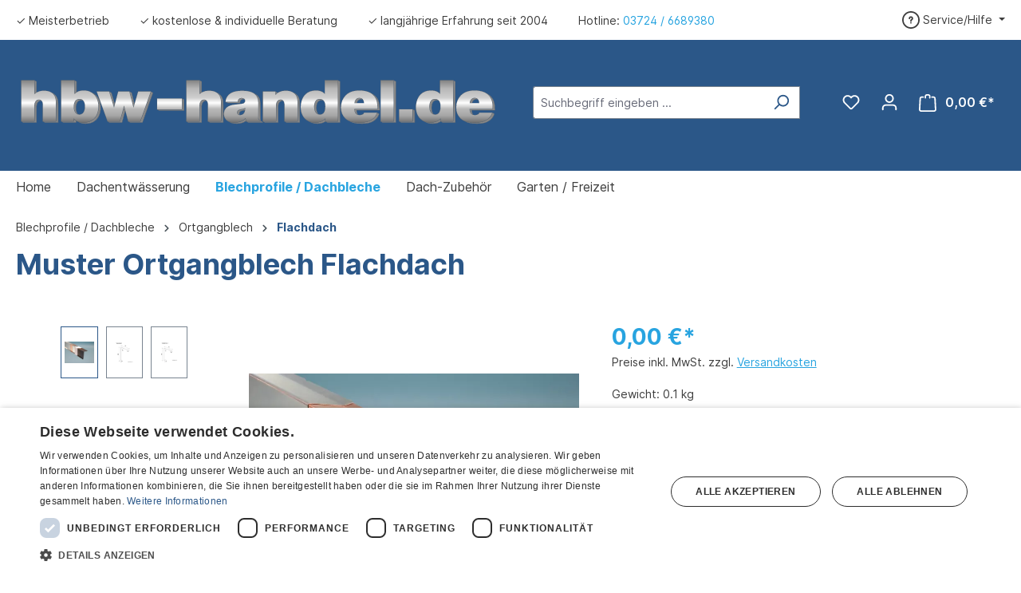

--- FILE ---
content_type: text/html; charset=UTF-8
request_url: https://www.hbw-handel.de/muster-ortgangblech-flachdach/3200.17
body_size: 20943
content:


<!DOCTYPE html>

<html lang="de-DE"
      itemscope="itemscope"
      itemtype="https://schema.org/WebPage">

    
                            
    <head>
                                    <meta charset="utf-8">
            
                            <meta name="viewport"
                      content="width=device-width, initial-scale=1, shrink-to-fit=no">
            
                            <meta name="author"
                      content="">
                <meta name="robots"
                      content="index,follow">
                <meta name="revisit-after"
                      content="15 days">
                <meta name="keywords"
                      content="">
                <meta name="description"
                      content="Muster Ortgangblech Flachdach, Musterblech, versch. Schenkel &amp; Materialien  &amp;#10003; Große Auswahl &amp;#10003; Standardprofil passt nicht - unser Konfigurator hilft &amp;#10003; Anwendungstipps &amp;#10003; kostenlose Beratung">
            
                <meta property="og:type"
          content="product">
    <meta property="og:site_name"
          content="Baubedarf für Dächer - HBW Handel">
    <meta property="og:url"
          content="https://www.hbw-handel.de/muster-ortgangblech-flachdach/3200.17">
    <meta property="og:title"
          content="Muster Ortgangblech Flachdach">

    <meta property="og:description"
          content="Muster Ortgangblech Flachdach, Musterblech, versch. Schenkel &amp; Materialien  &amp;#10003; Große Auswahl &amp;#10003; Standardprofil passt nicht - unser Konfigurator hilft &amp;#10003; Anwendungstipps &amp;#10003; kostenlose Beratung">
    <meta property="og:image"
          content="https://www.hbw-handel.de/media/d8/27/bb/1615284558/3200 Dachrand.webp?ts=1767883954">

            <meta property="product:brand"
              content="hbw-handel">
    
            <meta property="product:price:amount"
          content="0">
    <meta property="product:price:currency"
          content="EUR">
    <meta property="product:product_link"
          content="https://www.hbw-handel.de/muster-ortgangblech-flachdach/3200.17">

    <meta name="twitter:card"
          content="product">
    <meta name="twitter:site"
          content="Baubedarf für Dächer - HBW Handel">
    <meta name="twitter:title"
          content="Muster Ortgangblech Flachdach">
    <meta name="twitter:description"
          content="Muster Ortgangblech Flachdach, Musterblech, versch. Schenkel &amp; Materialien  &amp;#10003; Große Auswahl &amp;#10003; Standardprofil passt nicht - unser Konfigurator hilft &amp;#10003; Anwendungstipps &amp;#10003; kostenlose Beratung">
    <meta name="twitter:image"
          content="https://www.hbw-handel.de/media/d8/27/bb/1615284558/3200 Dachrand.webp?ts=1767883954">

                            <meta itemprop="copyrightHolder"
                      content="Baubedarf für Dächer - HBW Handel">
                <meta itemprop="copyrightYear"
                      content="">
                <meta itemprop="isFamilyFriendly"
                      content="false">
                <meta itemprop="image"
                      content="https://www.hbw-handel.de/media/74/c5/77/1610117816/Logo.svg?ts=1610117817">
            
                                            <meta name="theme-color"
                      content="#fff">
                            
                                                
                    <link rel="shortcut icon"
                  href="https://www.hbw-handel.de/media/a2/32/9a/1621258875/Favicon.webp?ts=1767883983">
        
                                <link rel="apple-touch-icon"
                  href="https://www.hbw-handel.de/media/a2/32/9a/1621258875/Favicon.webp?ts=1767883983">
                    
            
    
    <link rel="canonical" href="https://www.hbw-handel.de/muster-ortgangblech-flachdach/3200.17">

                    <title itemprop="name">Muster Ortgangblech Flachdach</title>
        
                                                                        <link rel="stylesheet"
                      href="https://www.hbw-handel.de/theme/b7b88d69131e19592a4dbf19ea76f1e7/css/all.css?1768313929">
                                    
                    
    <script>
        window.features = {"V6_5_0_0":true,"v6.5.0.0":true,"V6_6_0_0":true,"v6.6.0.0":true,"V6_7_0_0":false,"v6.7.0.0":false,"ADDRESS_SELECTION_REWORK":false,"address.selection.rework":false,"DISABLE_VUE_COMPAT":false,"disable.vue.compat":false,"ACCESSIBILITY_TWEAKS":false,"accessibility.tweaks":false,"ADMIN_VITE":false,"admin.vite":false,"TELEMETRY_METRICS":false,"telemetry.metrics":false,"PERFORMANCE_TWEAKS":false,"performance.tweaks":false,"CACHE_REWORK":false,"cache.rework":false,"PAYPAL_SETTINGS_TWEAKS":false,"paypal.settings.tweaks":false};
    </script>
        
                <script type="text/javascript" charset="UTF-8" src="//cdn.cookie-script.com/s/ef143f0de4a00cb0f6b093445cd09ce5.js"></script>
	                                
            <script>
            window.dataLayer = window.dataLayer || [];
            function gtag() { dataLayer.push(arguments); }

            (() => {
                const analyticsStorageEnabled = document.cookie.split(';').some((item) => item.trim().includes('google-analytics-enabled=1'));
                const adsEnabled = document.cookie.split(';').some((item) => item.trim().includes('google-ads-enabled=1'));

                // Always set a default consent for consent mode v2
                gtag('consent', 'default', {
                    'ad_user_data': adsEnabled ? 'granted' : 'denied',
                    'ad_storage': adsEnabled ? 'granted' : 'denied',
                    'ad_personalization': adsEnabled ? 'granted' : 'denied',
                    'analytics_storage': analyticsStorageEnabled ? 'granted' : 'denied'
                });
            })();
        </script>
            

    
                    

                        <script                     type="text/javascript">
                window.ga4CustomUrl = '';
            </script>
            
                                                                                        
    
                                                                                                <script                         type="text/javascript">
                    window.googleAnalyticsEnabled = false;
                    window.googleAdsEnabled = false;
                    window.ga4Enabled = false;
                    window.googleTagEnabled = false;

                    window.metaAdsEnabled = false;
                    window.microsoftAdsEnabled = false;
                    window.pinterestAdsEnabled = false;
                    window.tiktokAdsEnabled = false;


                                        window.ga4CookieConfig = 'cookieScript';
                    

                                        window.generateLeadValue = '1';
                                        window.ga4Currency = 'EUR';

                </script>
                                                            <script                             type="text/javascript">
                        window.ga4TagId = 'GTM-NPDDTSS';
                        window.dataLayer = window.dataLayer || [];
                        window.googleTagEnabled = true;
                        window.ga4Enabled = true;
                        window.ga4controllerName = 'product';
                        window.ga4controllerAction = 'index';
                        window.ga4activeNavigationId = '06d807ed3f9e4b37ac0ce9ef3b573d2c';
                        window.ga4activeNavigationName = 'Flachdach';
                        window.ga4affiliation = 'Baubedarf für Dächer - HBW Handel';
                        window.ga4salesChannelName = 'Baubedarf für Dächer - HBW Handel';
                        window.ga4salesChannelId = '262284b042564d19ae6dd3f142c7ecbd';
                        if (localStorage.getItem("ga4UserId")) window.ga4UserId = localStorage.getItem("ga4UserId");
                        if (localStorage.getItem("ga4CustomerLifetimeValue")) window.ga4CustomerLifetimeValue = localStorage.getItem("ga4CustomerLifetimeValue");
                        if (localStorage.getItem("ga4CustomerOrderCount")) window.ga4CustomerOrderCount = localStorage.getItem("ga4CustomerOrderCount");

                                                window.ga4upCoupon = false;
                                                                        window.ga4gpCoupon = false;
                                                                        window.customTagManager = false;
                                                                        window.ga4AdvancedConsentMode = false;
                                                                        window.ga4ActiveConsentMode = false;
                                                
                        
                        
                                            </script>
                                                                                            <script                             type="text/javascript">
                        window.googleAnalyticsEnabled = true;
                    </script>
                                    

                                    <script                         type="text/javascript">
                    window.ga4UserLoggedIn = false;
                    if (localStorage.getItem("loginSent")) localStorage.removeItem("loginSent");
                    if (localStorage.getItem("signUpSent")) localStorage.removeItem("signUpSent");
                </script>
            
                            <script                         type="text/javascript">


                    window.googleAdsEnabled = true;

                                        window.conversionConfiguration = 'brutto';
                    

                </script>

                                
    
                
                        <script                     type="text/javascript">
                window.ga4Product = {};
            </script>
                
                                    
                                
                                                    
                                                                        
                
                                                                                                                                            
                                                    
                                                    
                                    <script                             type="text/javascript">
                        window.ga4Product['06d807ed3f9e4b37ac0ce9ef3b573d2c'] = {
                            item_id: '3200.17',
                            item_name: 'Muster Ortgangblech Flachdach',
                            item_variant: 'Muster - Dachrandprofil Var. 1 A=7,5cm,B=12,5cm,C=70° - Muster - Material Aluminium 0,8mm weiß RAL 9010 ',
                            item_brand: 'hbw-handel',
                            currency: 'EUR',
                            price: '0',
                            extra: {
                                minPurchase: '1',
                                shopware_id: '06d807ed3f9e4b37ac0ce9ef3b573d2c',
                                realPrice: '0',
                                item_startPrice: '0',
                                item_hasGraduatedPrice: '',
                                taxRate: '19',
                                cheapest: '0',
                                parentId: '6e150af1202d419285a7ae4252f927fc'
                            }
                        };
                                                    window.ga4Product['06d807ed3f9e4b37ac0ce9ef3b573d2c']['item_list_id'] = 'product';
                            window.ga4Product['06d807ed3f9e4b37ac0ce9ef3b573d2c']['item_list_name'] = 'product';
                                                                                                                                                                            window.ga4Product['06d807ed3f9e4b37ac0ce9ef3b573d2c']['item_category'] = 'Baubedarf für Dächer - HBW Handel';
                                                                                                                                                                window.ga4Product['06d807ed3f9e4b37ac0ce9ef3b573d2c']['item_category2'] = 'Blechprofile / Dachbleche';
                                                                                                                                                                window.ga4Product['06d807ed3f9e4b37ac0ce9ef3b573d2c']['item_category3'] = 'Ortgangblech';
                                                                                                                                                                window.ga4Product['06d807ed3f9e4b37ac0ce9ef3b573d2c']['item_category4'] = 'Flachdach';
                                                                                                                                        </script>
                                        
    
            
                    
    
	
    	 
                            
            
                
        
                                <script>
                window.activeNavigationId = '3c9a53d6f7c94596a069a75e6e341e94';
                window.router = {
                    'frontend.cart.offcanvas': '/checkout/offcanvas',
                    'frontend.cookie.offcanvas': '/cookie/offcanvas',
                    'frontend.checkout.finish.page': '/checkout/finish',
                    'frontend.checkout.info': '/widgets/checkout/info',
                    'frontend.menu.offcanvas': '/widgets/menu/offcanvas',
                    'frontend.cms.page': '/widgets/cms',
                    'frontend.cms.navigation.page': '/widgets/cms/navigation',
                    'frontend.account.addressbook': '/widgets/account/address-book',
                    'frontend.country.country-data': '/country/country-state-data',
                    'frontend.app-system.generate-token': '/app-system/Placeholder/generate-token',
                    };
                window.salesChannelId = '262284b042564d19ae6dd3f142c7ecbd';
            </script>
        
                                <script>
                
                window.breakpoints = {"xs":0,"sm":576,"md":768,"lg":992,"xl":1200,"xxl":1400};
            </script>
        
                                    <script>
                    window.customerLoggedInState = 0;

                    window.wishlistEnabled = 1;
                </script>
                    
                        
                            <script>
                window.themeAssetsPublicPath = 'https://www.hbw-handel.de/theme/e9ce8c3a46f34a058a4b6761e113d683/assets/';
            </script>
        
                        
    <script>
        window.validationMessages = {"required":"Die Eingabe darf nicht leer sein.","email":"Ung\u00fcltige E-Mail-Adresse. Die E-Mail ben\u00f6tigt das Format \"nutzer@beispiel.de\".","confirmation":"Ihre Eingaben sind nicht identisch.","minLength":"Die Eingabe ist zu kurz."};
    </script>
        
                                                            <script>
                        window.themeJsPublicPath = 'https://www.hbw-handel.de/theme/b7b88d69131e19592a4dbf19ea76f1e7/js/';
                    </script>
                                            <script type="text/javascript" src="https://www.hbw-handel.de/theme/b7b88d69131e19592a4dbf19ea76f1e7/js/storefront/storefront.js?1768313929" defer></script>
                                            <script type="text/javascript" src="https://www.hbw-handel.de/theme/b7b88d69131e19592a4dbf19ea76f1e7/js/nimbits-article-p-d-fs-next/nimbits-article-p-d-fs-next.js?1768313929" defer></script>
                                            <script type="text/javascript" src="https://www.hbw-handel.de/theme/b7b88d69131e19592a4dbf19ea76f1e7/js/compra-order-texts-s-w6/compra-order-texts-s-w6.js?1768313929" defer></script>
                                            <script type="text/javascript" src="https://www.hbw-handel.de/theme/b7b88d69131e19592a4dbf19ea76f1e7/js/web-la--contact-form-file-upload/web-la--contact-form-file-upload.js?1768313929" defer></script>
                                            <script type="text/javascript" src="https://www.hbw-handel.de/theme/b7b88d69131e19592a4dbf19ea76f1e7/js/swag-customized-products/swag-customized-products.js?1768313929" defer></script>
                                            <script type="text/javascript" src="https://www.hbw-handel.de/theme/b7b88d69131e19592a4dbf19ea76f1e7/js/wbn-configurator/wbn-configurator.js?1768313929" defer></script>
                                            <script type="text/javascript" src="https://www.hbw-handel.de/theme/b7b88d69131e19592a4dbf19ea76f1e7/js/wbn-customize-custom-products/wbn-customize-custom-products.js?1768313929" defer></script>
                                            <script type="text/javascript" src="https://www.hbw-handel.de/theme/b7b88d69131e19592a4dbf19ea76f1e7/js/wbn-length-article/wbn-length-article.js?1768313929" defer></script>
                                            <script type="text/javascript" src="https://www.hbw-handel.de/theme/b7b88d69131e19592a4dbf19ea76f1e7/js/wbn-wall-configurator/wbn-wall-configurator.js?1768313929" defer></script>
                                            <script type="text/javascript" src="https://www.hbw-handel.de/theme/b7b88d69131e19592a4dbf19ea76f1e7/js/d-i-sco-g-a4/d-i-sco-g-a4.js?1768313929" defer></script>
                                            <script type="text/javascript" src="https://www.hbw-handel.de/theme/b7b88d69131e19592a4dbf19ea76f1e7/js/swag-pay-pal/swag-pay-pal.js?1768313929" defer></script>
                                            <script type="text/javascript" src="https://www.hbw-handel.de/theme/b7b88d69131e19592a4dbf19ea76f1e7/js/wbn-theme-hbw-handel/wbn-theme-hbw-handel.js?1768313929" defer></script>
                                                        

    
    
        </head>

    <body class="is-ctl-product is-act-index">

            
                
    
    
            <div id="page-top" class="skip-to-content bg-primary-subtle text-primary-emphasis overflow-hidden" tabindex="-1">
            <div class="container skip-to-content-container d-flex justify-content-center visually-hidden-focusable">
                                                                                        <a href="#content-main" class="skip-to-content-link d-inline-flex text-decoration-underline m-1 p-2 fw-bold gap-2">
                                Zum Hauptinhalt springen
                            </a>
                                            
                                                                        <a href="#header-main-search-input" class="skip-to-content-link d-inline-flex text-decoration-underline m-1 p-2 fw-bold gap-2 d-none d-sm-block">
                                Zur Suche springen
                            </a>
                                            
                                                                        <a href="#main-navigation-menu" class="skip-to-content-link d-inline-flex text-decoration-underline m-1 p-2 fw-bold gap-2 d-none d-lg-block">
                                Zur Hauptnavigation springen
                            </a>
                                                                        </div>
        </div>
        
                            
                <noscript class="noscript-main">
                
    <div role="alert"
         aria-live="polite"
                  class="alert alert-info alert-has-icon">
                                                                        
                                                            <span class="icon icon-info" aria-hidden="true">
                                        <svg xmlns="http://www.w3.org/2000/svg" xmlns:xlink="http://www.w3.org/1999/xlink" width="24" height="24" viewBox="0 0 24 24"><defs><path d="M12 7c.5523 0 1 .4477 1 1s-.4477 1-1 1-1-.4477-1-1 .4477-1 1-1zm1 9c0 .5523-.4477 1-1 1s-1-.4477-1-1v-5c0-.5523.4477-1 1-1s1 .4477 1 1v5zm11-4c0 6.6274-5.3726 12-12 12S0 18.6274 0 12 5.3726 0 12 0s12 5.3726 12 12zM12 2C6.4772 2 2 6.4772 2 12s4.4772 10 10 10 10-4.4772 10-10S17.5228 2 12 2z" id="icons-default-info" /></defs><use xlink:href="#icons-default-info" fill="#758CA3" fill-rule="evenodd" /></svg>
                    </span>
                                                        
                                    
                    <div class="alert-content-container">
                                                    
                                                        <div class="alert-content">                                                    Um unseren Shop in vollem Umfang nutzen zu können, empfehlen wir Ihnen Javascript in Ihrem Browser zu aktivieren.
                                                                </div>                
                                                                </div>
            </div>
            </noscript>
        

                                                    
        
                    
    
                <header class="header-main">
                                                    

    <div class="top-bar d-none d-lg-block">
        <nav class="top-bar-nav">
            <div class="top-bar-nav-item usp-bar">
                <ul class="wbn--usp-items">
                    <li class="wbn--usp-item">✓ Meisterbetrieb</li>
                    <li class="wbn--usp-item">✓ kostenlose & individuelle Beratung</li>
                    <li class="wbn--usp-item">✓ langjährige Erfahrung seit 2004</li>
                    <li class="wbn--usp-item">Hotline: <a href="tel:+4937246689380">03724 / 6689380</a></li>
                </ul>
            </div>

                            
                
                
                            
                
                                                                                
                                    <div class="top-bar-nav-item top-bar-menu">
                                                    <div class="service-menu dropdown">
                                <button class="btn dropdown-toggle top-bar-nav-btn"
                                        type="button"
                                        id="serviceMenuDropdown-top-bar"
                                        data-bs-toggle="dropdown"
                                        aria-haspopup="true"
                                        aria-expanded="false">
                                            <span class="icon icon-help">
                                        <svg xmlns="http://www.w3.org/2000/svg" xmlns:xlink="http://www.w3.org/1999/xlink" width="24" height="24" viewBox="0 0 24 24"><defs><path d="M24 12c0 6.6274-5.3726 12-12 12S0 18.6274 0 12 5.3726 0 12 0s12 5.3726 12 12zM12 2C6.4772 2 2 6.4772 2 12s4.4772 10 10 10 10-4.4772 10-10S17.5228 2 12 2zm0 13c.5523 0 1 .4477 1 1s-.4477 1-1 1-1-.4477-1-1 .4477-1 1-1zm-1-5c0 .5523-.4477 1-1 1s-1-.4477-1-1c0-1.8856 1.1144-3 3-3s3 1.1144 3 3c0 1.1817-.434 1.7713-1.3587 2.3496l-.1078.0674c-.4464.2817-.5335.4154-.5335 1.083 0 .5523-.4477 1-1 1s-1-.4477-1-1c0-1.4161.4788-2.1515 1.4665-2.7745l.1142-.0716C12.9784 10.4052 13 10.376 13 10c0-.781-.219-1-1-1s-1 .219-1 1z" id="icons-default-help" /></defs><use xlink:href="#icons-default-help" fill="#758CA3" fill-rule="evenodd" /></svg>
                    </span>
                                        <span class="top-bar-nav-text">Service/Hilfe</span>
                                </button>

                                                                    <div class="dropdown-menu"
                                         aria-labelledby="serviceMenuDropdown-top-bar">
                                        
                                            
                                            <a class="top-bar-list-item dropdown-item"
                                               href="https://www.hbw-handel.de/informationen/zahlungshinweise-versandkosten/"
                                                                                              title="Zahlungshinweise &amp; Versandkosten">Zahlungshinweise &amp; Versandkosten</a>
                                        
                                            
                                            <a class="top-bar-list-item dropdown-item"
                                               href="https://www.hbw-handel.de/informationen/widerrufsbelehrung/"
                                                                                              title="Widerrufsbelehrung">Widerrufsbelehrung</a>
                                        
                                            
                                            <a class="top-bar-list-item dropdown-item"
                                               href="https://www.hbw-handel.de/informationen/lieferzeiten/"
                                                                                              title="Lieferzeiten">Lieferzeiten</a>
                                        
                                            
                                            <a class="top-bar-list-item dropdown-item"
                                               href="https://www.hbw-handel.de/informationen/sicherheitsdatenblaetter-und-flyer/"
                                                                                              title="Sicherheitsdatenblätter und Flyer">Sicherheitsdatenblätter und Flyer</a>
                                        
                                            
                                            <a class="top-bar-list-item dropdown-item"
                                               href="https://www.hbw-handel.de/informationen/widerruf-retour/"
                                                                                              title="Widerruf / Retour">Widerruf / Retour</a>
                                                                            </div>
                                                            </div>
                                            </div>
                                    </nav>
    </div>
        <div class="container">
                

            <div class="row align-items-center header-row">
                            <div class="col-12 col-lg-auto header-logo-col pb-sm-2 my-3 m-lg-0">
                        <div class="header-logo-main text-center">
                    <a class="header-logo-main-link"
               href="/"
               title="Zur Startseite gehen">
                                    <picture class="header-logo-picture d-block m-auto">
                                                                            
                                                                            
                                                                                    <img src="https://www.hbw-handel.de/media/74/c5/77/1610117816/Logo.svg?ts=1610117817"
                                     alt="Zur Startseite gehen"
                                     class="img-fluid header-logo-main-img">
                                                                        </picture>
                            </a>
            </div>
                </div>
            
                            <div class="col-12 order-2 col-sm order-sm-1 header-search-col">
                    <div class="row">
                        <div class="col-sm-auto d-none d-sm-block d-lg-none">
                                                            <div class="nav-main-toggle">
                                                                            <button
                                            class="btn nav-main-toggle-btn header-actions-btn"
                                            type="button"
                                            data-off-canvas-menu="true"
                                            aria-label="Menü"
                                        >
                                                                                                    <span class="icon icon-stack">
                                        <svg xmlns="http://www.w3.org/2000/svg" xmlns:xlink="http://www.w3.org/1999/xlink" width="24" height="24" viewBox="0 0 24 24"><defs><path d="M3 13c-.5523 0-1-.4477-1-1s.4477-1 1-1h18c.5523 0 1 .4477 1 1s-.4477 1-1 1H3zm0-7c-.5523 0-1-.4477-1-1s.4477-1 1-1h18c.5523 0 1 .4477 1 1s-.4477 1-1 1H3zm0 14c-.5523 0-1-.4477-1-1s.4477-1 1-1h18c.5523 0 1 .4477 1 1s-.4477 1-1 1H3z" id="icons-default-stack" /></defs><use xlink:href="#icons-default-stack" fill="#758CA3" fill-rule="evenodd" /></svg>
                    </span>
                                                                                        </button>
                                                                    </div>
                                                    </div>
                        <div class="col">
                            
    <div class="collapse"
         id="searchCollapse">
        <div class="header-search my-2 m-sm-auto">
                            <form action="/search"
                      method="get"
                      data-search-widget="true"
                      data-search-widget-options="{&quot;searchWidgetMinChars&quot;:3}"
                      data-url="/suggest?search="
                      class="header-search-form">
                                            <div class="input-group">
                                                            <input type="search"
                                       id="header-main-search-input"
                                       name="search"
                                       class="form-control header-search-input"
                                       autocomplete="off"
                                       autocapitalize="off"
                                       placeholder="Suchbegriff eingeben ..."
                                       aria-label="Suchbegriff eingeben ..."
                                       value=""
                                >
                            
                                                            <button type="submit"
                                        class="btn header-search-btn"
                                        aria-label="Suchen">
                                    <span class="header-search-icon">
                                                <span class="icon icon-search">
                                        <svg xmlns="http://www.w3.org/2000/svg" xmlns:xlink="http://www.w3.org/1999/xlink" width="24" height="24" viewBox="0 0 24 24"><defs><path d="M10.0944 16.3199 4.707 21.707c-.3905.3905-1.0237.3905-1.4142 0-.3905-.3905-.3905-1.0237 0-1.4142L8.68 14.9056C7.6271 13.551 7 11.8487 7 10c0-4.4183 3.5817-8 8-8s8 3.5817 8 8-3.5817 8-8 8c-1.8487 0-3.551-.627-4.9056-1.6801zM15 16c3.3137 0 6-2.6863 6-6s-2.6863-6-6-6-6 2.6863-6 6 2.6863 6 6 6z" id="icons-default-search" /></defs><use xlink:href="#icons-default-search" fill="#758CA3" fill-rule="evenodd" /></svg>
                    </span>
                                        </span>
                                </button>
                            
                                                            <button class="btn header-close-btn js-search-close-btn d-none"
                                        type="button"
                                        aria-label="Die Dropdown-Suche schließen">
                                    <span class="header-close-icon">
                                                <span class="icon icon-x">
                                        <svg xmlns="http://www.w3.org/2000/svg" xmlns:xlink="http://www.w3.org/1999/xlink" width="24" height="24" viewBox="0 0 24 24"><defs><path d="m10.5858 12-7.293-7.2929c-.3904-.3905-.3904-1.0237 0-1.4142.3906-.3905 1.0238-.3905 1.4143 0L12 10.5858l7.2929-7.293c.3905-.3904 1.0237-.3904 1.4142 0 .3905.3906.3905 1.0238 0 1.4143L13.4142 12l7.293 7.2929c.3904.3905.3904 1.0237 0 1.4142-.3906.3905-1.0238.3905-1.4143 0L12 13.4142l-7.2929 7.293c-.3905.3904-1.0237.3904-1.4142 0-.3905-.3906-.3905-1.0238 0-1.4143L10.5858 12z" id="icons-default-x" /></defs><use xlink:href="#icons-default-x" fill="#758CA3" fill-rule="evenodd" /></svg>
                    </span>
                                        </span>
                                </button>
                                                    </div>
                                    </form>
                    </div>
    </div>
                        </div>
                    </div>
                </div>
            
                            <div class="col-12 order-1 col-sm-auto order-sm-2 header-actions-col">
                    <div class="row g-0">
                                                    <div class="col d-sm-none">
                                <div class="menu-button">
                                                                            <button
                                            class="btn nav-main-toggle-btn header-actions-btn"
                                            type="button"
                                            data-off-canvas-menu="true"
                                            aria-label="Menü"
                                        >
                                                                                                    <span class="icon icon-stack">
                                        <svg xmlns="http://www.w3.org/2000/svg" xmlns:xlink="http://www.w3.org/1999/xlink" width="24" height="24" viewBox="0 0 24 24"><use xlink:href="#icons-default-stack" fill="#758CA3" fill-rule="evenodd" /></svg>
                    </span>
                                                                                        </button>
                                                                    </div>
                            </div>
                        
                                                    <div class="col-auto d-sm-none">
                                <div class="search-toggle">
                                    <button class="btn header-actions-btn search-toggle-btn js-search-toggle-btn collapsed"
                                            type="button"
                                            data-bs-toggle="collapse"
                                            data-bs-target="#searchCollapse"
                                            aria-expanded="false"
                                            aria-controls="searchCollapse"
                                            aria-label="Suchen">
                                                <span class="icon icon-search">
                                        <svg xmlns="http://www.w3.org/2000/svg" xmlns:xlink="http://www.w3.org/1999/xlink" width="24" height="24" viewBox="0 0 24 24"><use xlink:href="#icons-default-search" fill="#758CA3" fill-rule="evenodd" /></svg>
                    </span>
                                        </button>
                                </div>
                            </div>
                        
                                                                                    <div class="col-auto">
                                    <div class="header-wishlist">
                                        <a class="btn header-wishlist-btn header-actions-btn"
                                           href="/wishlist"
                                           title="Merkzettel"
                                           aria-label="Merkzettel">
                                                
            <span class="header-wishlist-icon">
                    <span class="icon icon-heart">
                                        <svg xmlns="http://www.w3.org/2000/svg" xmlns:xlink="http://www.w3.org/1999/xlink" width="24" height="24" viewBox="0 0 24 24"><defs><path d="M20.0139 12.2998c1.8224-1.8224 1.8224-4.7772 0-6.5996-1.8225-1.8225-4.7772-1.8225-6.5997 0L12 7.1144l-1.4142-1.4142c-1.8225-1.8225-4.7772-1.8225-6.5997 0-1.8224 1.8224-1.8224 4.7772 0 6.5996l7.519 7.519a.7.7 0 0 0 .9899 0l7.5189-7.519zm1.4142 1.4142-7.519 7.519c-1.0543 1.0544-2.7639 1.0544-3.8183 0L2.572 13.714c-2.6035-2.6035-2.6035-6.8245 0-9.428 2.6035-2.6035 6.8246-2.6035 9.4281 0 2.6035-2.6035 6.8246-2.6035 9.428 0 2.6036 2.6035 2.6036 6.8245 0 9.428z" id="icons-default-heart" /></defs><use xlink:href="#icons-default-heart" fill="#758CA3" fill-rule="evenodd" /></svg>
                    </span>
            </span>
    
    
    
    <span class="badge bg-primary header-wishlist-badge"
          id="wishlist-basket"
          data-wishlist-storage="true"
          data-wishlist-storage-options="{&quot;listPath&quot;:&quot;\/wishlist\/list&quot;,&quot;mergePath&quot;:&quot;\/wishlist\/merge&quot;,&quot;pageletPath&quot;:&quot;\/wishlist\/merge\/pagelet&quot;}"
          data-wishlist-widget="true"
          data-wishlist-widget-options="{&quot;showCounter&quot;:true}"
    ></span>
                                        </a>
                                    </div>
                                </div>
                                                    
                                                    <div class="col-auto">
                                <div class="account-menu">
                                        <div class="dropdown">
                    <button class="btn account-menu-btn header-actions-btn"
                    type="button"
                    id="accountWidget"
                    data-account-menu="true"
                    data-bs-toggle="dropdown"
                    aria-haspopup="true"
                    aria-expanded="false"
                    aria-label="Ihr Konto"
                    title="Ihr Konto">
                        <span class="icon icon-avatar">
                                        <svg xmlns="http://www.w3.org/2000/svg" xmlns:xlink="http://www.w3.org/1999/xlink" width="24" height="24" viewBox="0 0 24 24"><defs><path d="M12 3C9.7909 3 8 4.7909 8 7c0 2.2091 1.7909 4 4 4 2.2091 0 4-1.7909 4-4 0-2.2091-1.7909-4-4-4zm0-2c3.3137 0 6 2.6863 6 6s-2.6863 6-6 6-6-2.6863-6-6 2.6863-6 6-6zM4 22.099c0 .5523-.4477 1-1 1s-1-.4477-1-1V20c0-2.7614 2.2386-5 5-5h10.0007c2.7614 0 5 2.2386 5 5v2.099c0 .5523-.4477 1-1 1s-1-.4477-1-1V20c0-1.6569-1.3431-3-3-3H7c-1.6569 0-3 1.3431-3 3v2.099z" id="icons-default-avatar" /></defs><use xlink:href="#icons-default-avatar" fill="#758CA3" fill-rule="evenodd" /></svg>
                    </span>
                </button>
        
                    <div class="dropdown-menu dropdown-menu-end account-menu-dropdown js-account-menu-dropdown"
                 aria-labelledby="accountWidget">
                

        
            <div class="offcanvas-header">
                            <button class="btn btn-light offcanvas-close js-offcanvas-close">
                                                    <span class="icon icon-x icon-sm">
                                        <svg xmlns="http://www.w3.org/2000/svg" xmlns:xlink="http://www.w3.org/1999/xlink" width="24" height="24" viewBox="0 0 24 24"><use xlink:href="#icons-default-x" fill="#758CA3" fill-rule="evenodd" /></svg>
                    </span>
                        
                                            Menü schließen
                                    </button>
                    </div>
    
            <div class="offcanvas-body">
                <div class="account-menu">
                                    <div class="dropdown-header account-menu-header">
                    Ihr Konto
                </div>
                    
                                    <div class="account-menu-login">
                                            <a href="/account/login"
                           title="Anmelden"
                           class="btn btn-primary account-menu-login-button">
                            Anmelden
                        </a>
                    
                                            <div class="account-menu-register">
                            oder
                            <a href="/account/login"
                               title="Registrieren">
                                registrieren
                            </a>
                        </div>
                                    </div>
                    
                    <div class="account-menu-links">
                    <div class="header-account-menu">
        <div class="card account-menu-inner">
                                        
                                                <nav class="list-group list-group-flush account-aside-list-group">
                                                                                    <a href="/account"
                                   title="Übersicht"
                                   class="list-group-item list-group-item-action account-aside-item"
                                   >
                                    Übersicht
                                </a>
                            
                                                            <a href="/account/profile"
                                   title="Persönliches Profil"
                                   class="list-group-item list-group-item-action account-aside-item"
                                   >
                                    Persönliches Profil
                                </a>
                            
                                                            <a href="/account/address"
                                   title="Adressen"
                                   class="list-group-item list-group-item-action account-aside-item"
                                   >
                                    Adressen
                                </a>
                            
                                                                                                                        <a href="/account/payment"
                                   title="Zahlungsarten"
                                   class="list-group-item list-group-item-action account-aside-item"
                                   >
                                    Zahlungsarten
                                </a>
                                                            
                                                            <a href="/account/order"
                                   title="Bestellungen"
                                   class="list-group-item list-group-item-action account-aside-item"
                                   >
                                    Bestellungen
                                </a>
                                                                        </nav>
                            
                                                </div>
    </div>
            </div>
            </div>
        </div>
                </div>
            </div>
                                </div>
                            </div>
                        
                                                    <div class="col-auto">
                                <div
                                    class="header-cart"
                                    data-off-canvas-cart="true"
                                >
                                    <a class="btn header-cart-btn header-actions-btn"
                                       href="/checkout/cart"
                                       data-cart-widget="true"
                                       title="Warenkorb"
                                       aria-label="Warenkorb">
                                            <span class="header-cart-icon">
                <span class="icon icon-bag">
                                        <svg aria-label="Warenkorb" xmlns="http://www.w3.org/2000/svg" xmlns:xlink="http://www.w3.org/1999/xlink" width="24" height="24" viewBox="0 0 24 24"><defs><path d="M5.892 3c.5523 0 1 .4477 1 1s-.4477 1-1 1H3.7895a1 1 0 0 0-.9986.9475l-.7895 15c-.029.5515.3946 1.0221.9987 1.0525h17.8102c.5523 0 1-.4477.9986-1.0525l-.7895-15A1 1 0 0 0 20.0208 5H17.892c-.5523 0-1-.4477-1-1s.4477-1 1-1h2.1288c1.5956 0 2.912 1.249 2.9959 2.8423l.7894 15c.0035.0788.0035.0788.0042.1577 0 1.6569-1.3432 3-3 3H3c-.079-.0007-.079-.0007-.1577-.0041-1.6546-.0871-2.9253-1.499-2.8382-3.1536l.7895-15C.8775 4.249 2.1939 3 3.7895 3H5.892zm4 2c0 .5523-.4477 1-1 1s-1-.4477-1-1V3c0-1.6569 1.3432-3 3-3h2c1.6569 0 3 1.3431 3 3v2c0 .5523-.4477 1-1 1s-1-.4477-1-1V3c0-.5523-.4477-1-1-1h-2c-.5523 0-1 .4477-1 1v2z" id="icons-default-bag" /></defs><use xlink:href="#icons-default-bag" fill="#758CA3" fill-rule="evenodd" /></svg>
                    </span>
        </span>
        <span class="header-cart-total d-none d-sm-inline-block ms-sm-2">
                0,00 €*    </span>
                                    </a>
                                </div>
                            </div>
                                            </div>
                </div>
                    </div>
            </div>
                    </header>
            

    
                                            <div class="nav-main">
                                                                                            
    <div class="main-navigation"
         id="mainNavigation"
         data-flyout-menu="true">
                    <div class="container">
                                    <nav class="nav main-navigation-menu"
                        id="main-navigation-menu"
                        aria-label="Hauptnavigation"
                        itemscope="itemscope"
                        itemtype="https://schema.org/SiteNavigationElement">
                        
                                                                                    <a class="nav-link main-navigation-link nav-item-38b38c0f08bc4b54a8b2ca703a02f508  home-link"
                                    href="/"
                                    itemprop="url"
                                    title="Home">
                                    <div class="main-navigation-link-text">
                                        <span itemprop="name">Home</span>
                                    </div>
                                </a>
                                                    
                                                    
                                                                                            
                                                                                                                                                                
                                        <a class="nav-link main-navigation-link nav-item-59364df3180d4a9fab68030ebeb33dd8 "
                                           href="https://www.hbw-handel.de/dachentwaesserung"
                                           itemprop="url"
                                           data-flyout-menu-trigger="59364df3180d4a9fab68030ebeb33dd8"                                                                                      title="Dachentwässerung">
                                            <div class="main-navigation-link-text">
                                                <span itemprop="name">Dachentwässerung</span>
                                            </div>
                                        </a>
                                                                                                            
                                                                                                
                                                                                                                                                                                                                                                    
                                        <a class="nav-link main-navigation-link nav-item-247d16739d444a18bf2e76bf029b87ee active"
                                           href="https://www.hbw-handel.de/blechprofile"
                                           itemprop="url"
                                           data-flyout-menu-trigger="247d16739d444a18bf2e76bf029b87ee"                                                                                      title="Blechprofile / Dachbleche">
                                            <div class="main-navigation-link-text">
                                                <span itemprop="name">Blechprofile / Dachbleche</span>
                                            </div>
                                        </a>
                                                                                                            
                                                                                                
                                                                                                                                                                
                                        <a class="nav-link main-navigation-link nav-item-a06d08a2bee4455480d5929ccaa4408c "
                                           href="https://www.hbw-handel.de/dach-zubehoer"
                                           itemprop="url"
                                           data-flyout-menu-trigger="a06d08a2bee4455480d5929ccaa4408c"                                                                                      title="Dach-Zubehör">
                                            <div class="main-navigation-link-text">
                                                <span itemprop="name">Dach-Zubehör</span>
                                            </div>
                                        </a>
                                                                                                            
                                                                                                
                                                                                                                                                                
                                        <a class="nav-link main-navigation-link nav-item-5b24ca66f1da4b758752883a3887ffd4 "
                                           href="https://www.hbw-handel.de/garten"
                                           itemprop="url"
                                           data-flyout-menu-trigger="5b24ca66f1da4b758752883a3887ffd4"                                                                                      title="Garten / Freizeit">
                                            <div class="main-navigation-link-text">
                                                <span itemprop="name">Garten / Freizeit</span>
                                            </div>
                                        </a>
                                                                                                            
                                                                                                
                                                                                                                                
                                                                                                                                
                                                                                                                                
                                                                                                            </nav>
                
                                                                                                                                                                                                                                                                                                                                                                                                                                                                                                                                                                                                                                                                                                                                                                                                                    
                                                                        <div class="navigation-flyouts">
                                                                                                                                                                                                                    <div class="navigation-flyout"
                                                     data-flyout-menu-id="59364df3180d4a9fab68030ebeb33dd8">
                                                    <div class="container">
                                                                                                                            
            <div class="row navigation-flyout-bar">
                            <div class="col">
                    <div class="navigation-flyout-category-link">
                                                                                    <a class="nav-link"
                                   href="https://www.hbw-handel.de/dachentwaesserung"
                                   itemprop="url"
                                   title="Dachentwässerung">
                                                                            Zur Kategorie Dachentwässerung
                                                <span class="icon icon-arrow-right icon-primary">
                                        <svg xmlns="http://www.w3.org/2000/svg" xmlns:xlink="http://www.w3.org/1999/xlink" width="16" height="16" viewBox="0 0 16 16"><defs><path id="icons-solid-arrow-right" d="M6.7071 6.2929c-.3905-.3905-1.0237-.3905-1.4142 0-.3905.3905-.3905 1.0237 0 1.4142l3 3c.3905.3905 1.0237.3905 1.4142 0l3-3c.3905-.3905.3905-1.0237 0-1.4142-.3905-.3905-1.0237-.3905-1.4142 0L9 8.5858l-2.2929-2.293z" /></defs><use transform="rotate(-90 9 8.5)" xlink:href="#icons-solid-arrow-right" fill="#758CA3" fill-rule="evenodd" /></svg>
                    </span>
                                                                        </a>
                                                                        </div>
                </div>
            
                            <div class="col-auto">
                    <div class="navigation-flyout-close js-close-flyout-menu">
                                                                                            <span class="icon icon-x">
                                        <svg xmlns="http://www.w3.org/2000/svg" xmlns:xlink="http://www.w3.org/1999/xlink" width="24" height="24" viewBox="0 0 24 24"><use xlink:href="#icons-default-x" fill="#758CA3" fill-rule="evenodd" /></svg>
                    </span>
                                                                            </div>
                </div>
                    </div>
    
            <div class="row navigation-flyout-content">
                            <div class="col-8 col-xl-9">
                    <div class="navigation-flyout-categories">
                                                        
                    
    
    <div class="row navigation-flyout-categories is-level-0">
                                            
                            <div class="col-4 navigation-flyout-col">
                                                                        <a class="nav-item nav-link navigation-flyout-link is-level-0"
                               href="https://www.hbw-handel.de/dachentwaesserung/dachrinnen-komplettsets"
                               itemprop="url"
                                                              title="Dachrinnen im Set">
                                <span itemprop="name">Dachrinnen im Set</span>
                            </a>
                                            
                                        </div>
                                                        
                            <div class="col-4 navigation-flyout-col">
                                                                        <a class="nav-item nav-link navigation-flyout-link is-level-0"
                               href="https://www.hbw-handel.de/dachentwaesserung/dachrinnen-regenrinnen"
                               itemprop="url"
                                                              title="Dachrinnen, Regenrinnen &amp; Fallrohr">
                                <span itemprop="name">Dachrinnen, Regenrinnen &amp; Fallrohr</span>
                            </a>
                                            
                                        </div>
                                                        
                            <div class="col-4 navigation-flyout-col">
                                                                        <a class="nav-item nav-link navigation-flyout-link is-level-0"
                               href="https://www.hbw-handel.de/dachentwaesserung/kleindachrinnen"
                               itemprop="url"
                                                              title="Kleindachrinnen">
                                <span itemprop="name">Kleindachrinnen</span>
                            </a>
                                            
                                        </div>
                                                        
                            <div class="col-4 navigation-flyout-col">
                                                                        <a class="nav-item nav-link navigation-flyout-link is-level-0"
                               href="https://www.hbw-handel.de/dachentwaesserung/kastenrinne-mit-schiene/"
                               itemprop="url"
                                                              title="Kastenrinne mit Schiene">
                                <span itemprop="name">Kastenrinne mit Schiene</span>
                            </a>
                                            
                                        </div>
                                                        
                            <div class="col-4 navigation-flyout-col">
                                                                        <a class="nav-item nav-link navigation-flyout-link is-level-0"
                               href="https://www.hbw-handel.de/dachentwaesserung/regenwassersammler"
                               itemprop="url"
                                                              title="Regenwassersammler &amp; Klappen">
                                <span itemprop="name">Regenwassersammler &amp; Klappen</span>
                            </a>
                                            
                                        </div>
                                                        
                            <div class="col-4 navigation-flyout-col">
                                                                        <a class="nav-item nav-link navigation-flyout-link is-level-0"
                               href="https://www.hbw-handel.de/dachentwaesserung/wasserspeier"
                               itemprop="url"
                                                              title="Wasserspeier">
                                <span itemprop="name">Wasserspeier</span>
                            </a>
                                            
                                        </div>
                                                        
                            <div class="col-4 navigation-flyout-col">
                                                                        <a class="nav-item nav-link navigation-flyout-link is-level-0"
                               href="https://www.hbw-handel.de/dachentwaesserung/laubschutz"
                               itemprop="url"
                                                              title="Dachrinnen Laubschutz">
                                <span itemprop="name">Dachrinnen Laubschutz</span>
                            </a>
                                            
                                        </div>
                                                        
                            <div class="col-4 navigation-flyout-col">
                                                                        <a class="nav-item nav-link navigation-flyout-link is-level-0"
                               href="https://www.hbw-handel.de/dachentwaesserung/flachdachentwaesserung/"
                               itemprop="url"
                                                              title="Flachdachentwässerung">
                                <span itemprop="name">Flachdachentwässerung</span>
                            </a>
                                            
                                        </div>
                                                        
                            <div class="col-4 navigation-flyout-col">
                                                                        <a class="nav-item nav-link navigation-flyout-link is-level-0"
                               href="https://www.hbw-handel.de/dachentwaesserung/standrohr/"
                               itemprop="url"
                                                              title="Standrohr">
                                <span itemprop="name">Standrohr</span>
                            </a>
                                            
                                        </div>
                        </div>
                                            </div>
                </div>
            
                                            <div class="col-4 col-xl-3">
                    <div class="navigation-flyout-teaser">
                                                    <a class="navigation-flyout-teaser-image-container"
                               href="https://www.hbw-handel.de/dachentwaesserung"
                                                              title="Dachentwässerung">
                                
        
                    
                        
                        
    
    
    
                            
                
        
                
                    
            <img src="https://www.hbw-handel.de/media/58/d1/5e/1615889987/HbwTeaser_Dachentwaesserung.webp?ts=1767883842"                             srcset="https://www.hbw-handel.de/thumbnail/58/d1/5e/1615889987/HbwTeaser_Dachentwaesserung_1920x1920.webp?ts=1768308919 1920w, https://www.hbw-handel.de/thumbnail/58/d1/5e/1615889987/HbwTeaser_Dachentwaesserung_800x800.webp?ts=1768308919 800w, https://www.hbw-handel.de/thumbnail/58/d1/5e/1615889987/HbwTeaser_Dachentwaesserung_400x400.webp?ts=1768308919 400w"                                 sizes="310px"
                                         class="navigation-flyout-teaser-image" data-object-fit="cover" loading="lazy"        />
                                </a>
                                            </div>
                </div>
                                    </div>
                                                                                                                </div>
                                                </div>
                                            
                                                                                                                                                                                                                                <div class="navigation-flyout"
                                                     data-flyout-menu-id="247d16739d444a18bf2e76bf029b87ee">
                                                    <div class="container">
                                                                                                                            
            <div class="row navigation-flyout-bar">
                            <div class="col">
                    <div class="navigation-flyout-category-link">
                                                                                    <a class="nav-link"
                                   href="https://www.hbw-handel.de/blechprofile"
                                   itemprop="url"
                                   title="Blechprofile / Dachbleche">
                                                                            Zur Kategorie Blechprofile / Dachbleche
                                                <span class="icon icon-arrow-right icon-primary">
                                        <svg xmlns="http://www.w3.org/2000/svg" xmlns:xlink="http://www.w3.org/1999/xlink" width="16" height="16" viewBox="0 0 16 16"><use transform="rotate(-90 9 8.5)" xlink:href="#icons-solid-arrow-right" fill="#758CA3" fill-rule="evenodd" /></svg>
                    </span>
                                                                        </a>
                                                                        </div>
                </div>
            
                            <div class="col-auto">
                    <div class="navigation-flyout-close js-close-flyout-menu">
                                                                                            <span class="icon icon-x">
                                        <svg xmlns="http://www.w3.org/2000/svg" xmlns:xlink="http://www.w3.org/1999/xlink" width="24" height="24" viewBox="0 0 24 24"><use xlink:href="#icons-default-x" fill="#758CA3" fill-rule="evenodd" /></svg>
                    </span>
                                                                            </div>
                </div>
                    </div>
    
            <div class="row navigation-flyout-content">
                            <div class="col-8 col-xl-9">
                    <div class="navigation-flyout-categories">
                                                        
                    
    
    <div class="row navigation-flyout-categories is-level-0">
                                            
                            <div class="col-4 navigation-flyout-col">
                                                                        <a class="nav-item nav-link navigation-flyout-link is-level-0"
                               href="https://www.hbw-handel.de/blechprofile/traufbleche"
                               itemprop="url"
                                                              title="Traufblech">
                                <span itemprop="name">Traufblech</span>
                            </a>
                                            
                                        </div>
                                                        
                            <div class="col-4 navigation-flyout-col">
                                                                        <a class="nav-item nav-link navigation-flyout-link is-level-0 active"
                               href="https://www.hbw-handel.de/blechprofile/ortgangblech"
                               itemprop="url"
                                                              title="Ortgangblech">
                                <span itemprop="name">Ortgangblech</span>
                            </a>
                                            
                                        </div>
                                                        
                            <div class="col-4 navigation-flyout-col">
                                                                        <a class="nav-item nav-link navigation-flyout-link is-level-0"
                               href="https://www.hbw-handel.de/blechprofile/mauerabdeckung"
                               itemprop="url"
                                                              title="Mauerabdeckung">
                                <span itemprop="name">Mauerabdeckung</span>
                            </a>
                                            
                                        </div>
                                                        
                            <div class="col-4 navigation-flyout-col">
                                                                        <a class="nav-item nav-link navigation-flyout-link is-level-0"
                               href="https://www.hbw-handel.de/blechprofile/dachblenden"
                               itemprop="url"
                                                              title="Dachblenden">
                                <span itemprop="name">Dachblenden</span>
                            </a>
                                            
                                        </div>
                                                        
                            <div class="col-4 navigation-flyout-col">
                                                                        <a class="nav-item nav-link navigation-flyout-link is-level-0"
                               href="https://www.hbw-handel.de/blechprofile/firstbleche"
                               itemprop="url"
                                                              title="Firstblech">
                                <span itemprop="name">Firstblech</span>
                            </a>
                                            
                                        </div>
                                                        
                            <div class="col-4 navigation-flyout-col">
                                                                        <a class="nav-item nav-link navigation-flyout-link is-level-0"
                               href="https://www.hbw-handel.de/blechprofile/kehlblech"
                               itemprop="url"
                                                              title="Kehlblech">
                                <span itemprop="name">Kehlblech</span>
                            </a>
                                            
                                        </div>
                                                        
                            <div class="col-4 navigation-flyout-col">
                                                                        <a class="nav-item nav-link navigation-flyout-link is-level-0"
                               href="https://www.hbw-handel.de/blechprofile/kiesfangleiste"
                               itemprop="url"
                                                              title="Kiesfangleiste">
                                <span itemprop="name">Kiesfangleiste</span>
                            </a>
                                            
                                        </div>
                                                        
                            <div class="col-4 navigation-flyout-col">
                                                                        <a class="nav-item nav-link navigation-flyout-link is-level-0"
                               href="https://www.hbw-handel.de/blechprofile/wandanschlussblech"
                               itemprop="url"
                                                              title="Wandanschlussblech">
                                <span itemprop="name">Wandanschlussblech</span>
                            </a>
                                            
                                        </div>
                                                        
                            <div class="col-4 navigation-flyout-col">
                                                                        <a class="nav-item nav-link navigation-flyout-link is-level-0"
                               href="https://www.hbw-handel.de/blechprofile/wandanschluss-brustblech"
                               itemprop="url"
                                                              title="Wandanschluss / Brustblech">
                                <span itemprop="name">Wandanschluss / Brustblech</span>
                            </a>
                                            
                                        </div>
                                                        
                            <div class="col-4 navigation-flyout-col">
                                                                        <a class="nav-item nav-link navigation-flyout-link is-level-0"
                               href="https://www.hbw-handel.de/blechprofile/kappleiste"
                               itemprop="url"
                                                              title="Kappleiste">
                                <span itemprop="name">Kappleiste</span>
                            </a>
                                            
                                        </div>
                                                        
                            <div class="col-4 navigation-flyout-col">
                                                                        <a class="nav-item nav-link navigation-flyout-link is-level-0"
                               href="https://www.hbw-handel.de/blechprofile/winkelblech"
                               itemprop="url"
                                                              title="Winkelblech">
                                <span itemprop="name">Winkelblech</span>
                            </a>
                                            
                                        </div>
                                                        
                            <div class="col-4 navigation-flyout-col">
                                                                        <a class="nav-item nav-link navigation-flyout-link is-level-0"
                               href="https://www.hbw-handel.de/blechprofile-dachbleche/trapezblech/"
                               itemprop="url"
                                                              title="Trapezblech">
                                <span itemprop="name">Trapezblech</span>
                            </a>
                                            
                                        </div>
                        </div>
                                            </div>
                </div>
            
                                            <div class="col-4 col-xl-3">
                    <div class="navigation-flyout-teaser">
                                                    <a class="navigation-flyout-teaser-image-container"
                               href="https://www.hbw-handel.de/blechprofile"
                                                              title="Blechprofile / Dachbleche">
                                
        
                    
                        
                        
    
    
    
                            
                
        
                
                    
            <img src="https://www.hbw-handel.de/media/c7/69/14/1615892430/HbwTeaser_Blechprofile.webp?ts=1767883870"                             srcset="https://www.hbw-handel.de/thumbnail/c7/69/14/1615892430/HbwTeaser_Blechprofile_1920x1920.webp?ts=1768309141 1920w, https://www.hbw-handel.de/thumbnail/c7/69/14/1615892430/HbwTeaser_Blechprofile_800x800.webp?ts=1768309141 800w, https://www.hbw-handel.de/thumbnail/c7/69/14/1615892430/HbwTeaser_Blechprofile_400x400.webp?ts=1768309141 400w"                                 sizes="310px"
                                         class="navigation-flyout-teaser-image" data-object-fit="cover" loading="lazy"        />
                                </a>
                                            </div>
                </div>
                                    </div>
                                                                                                                </div>
                                                </div>
                                            
                                                                                                                                                                                                                                <div class="navigation-flyout"
                                                     data-flyout-menu-id="a06d08a2bee4455480d5929ccaa4408c">
                                                    <div class="container">
                                                                                                                            
            <div class="row navigation-flyout-bar">
                            <div class="col">
                    <div class="navigation-flyout-category-link">
                                                                                    <a class="nav-link"
                                   href="https://www.hbw-handel.de/dach-zubehoer"
                                   itemprop="url"
                                   title="Dach-Zubehör">
                                                                            Zur Kategorie Dach-Zubehör
                                                <span class="icon icon-arrow-right icon-primary">
                                        <svg xmlns="http://www.w3.org/2000/svg" xmlns:xlink="http://www.w3.org/1999/xlink" width="16" height="16" viewBox="0 0 16 16"><use transform="rotate(-90 9 8.5)" xlink:href="#icons-solid-arrow-right" fill="#758CA3" fill-rule="evenodd" /></svg>
                    </span>
                                                                        </a>
                                                                        </div>
                </div>
            
                            <div class="col-auto">
                    <div class="navigation-flyout-close js-close-flyout-menu">
                                                                                            <span class="icon icon-x">
                                        <svg xmlns="http://www.w3.org/2000/svg" xmlns:xlink="http://www.w3.org/1999/xlink" width="24" height="24" viewBox="0 0 24 24"><use xlink:href="#icons-default-x" fill="#758CA3" fill-rule="evenodd" /></svg>
                    </span>
                                                                            </div>
                </div>
                    </div>
    
            <div class="row navigation-flyout-content">
                            <div class="col-8 col-xl-9">
                    <div class="navigation-flyout-categories">
                                                        
                    
    
    <div class="row navigation-flyout-categories is-level-0">
                                            
                            <div class="col-4 navigation-flyout-col">
                                                                        <a class="nav-item nav-link navigation-flyout-link is-level-0"
                               href="https://www.hbw-handel.de/dach-zubehoer/schneefanggitter"
                               itemprop="url"
                                                              title="Schneefanggitter">
                                <span itemprop="name">Schneefanggitter</span>
                            </a>
                                            
                                        </div>
                                                        
                            <div class="col-4 navigation-flyout-col">
                                                                        <a class="nav-item nav-link navigation-flyout-link is-level-0"
                               href="https://www.hbw-handel.de/dach-zubehoer/laufrost"
                               itemprop="url"
                                                              title="Laufrost">
                                <span itemprop="name">Laufrost</span>
                            </a>
                                            
                                        </div>
                                                        
                            <div class="col-4 navigation-flyout-col">
                                                                        <a class="nav-item nav-link navigation-flyout-link is-level-0"
                               href="https://www.hbw-handel.de/dach-zubehoer/dachbelueftung"
                               itemprop="url"
                                                              title="Dachbelüftung">
                                <span itemprop="name">Dachbelüftung</span>
                            </a>
                                            
                                        </div>
                                                        
                            <div class="col-4 navigation-flyout-col">
                                                                        <a class="nav-item nav-link navigation-flyout-link is-level-0"
                               href="https://www.hbw-handel.de/dach-zubehoer/dachhaken"
                               itemprop="url"
                                                              title="Dachhaken">
                                <span itemprop="name">Dachhaken</span>
                            </a>
                                            
                                        </div>
                                                        
                            <div class="col-4 navigation-flyout-col">
                                                                        <a class="nav-item nav-link navigation-flyout-link is-level-0"
                               href="https://www.hbw-handel.de/dach-zubehoer/kaminzubehoer"
                               itemprop="url"
                                                              title="Kaminzubehör">
                                <span itemprop="name">Kaminzubehör</span>
                            </a>
                                            
                                        </div>
                                                        
                            <div class="col-4 navigation-flyout-col">
                                                                        <a class="nav-item nav-link navigation-flyout-link is-level-0"
                               href="https://www.hbw-handel.de/dach-zubehoer/taubenabwehr"
                               itemprop="url"
                                                              title="Taubenabwehr / Insektenschutz">
                                <span itemprop="name">Taubenabwehr / Insektenschutz</span>
                            </a>
                                            
                                        </div>
                                                        
                            <div class="col-4 navigation-flyout-col">
                                                                        <a class="nav-item nav-link navigation-flyout-link is-level-0"
                               href="https://www.hbw-handel.de/dach-zubehoer/unterdeckbahn"
                               itemprop="url"
                                                              title="Unterspannbahn / Bauholz">
                                <span itemprop="name">Unterspannbahn / Bauholz</span>
                            </a>
                                            
                                        </div>
                                                        
                            <div class="col-4 navigation-flyout-col">
                                                                        <a class="nav-item nav-link navigation-flyout-link is-level-0"
                               href="https://www.hbw-handel.de/dach-zubehoer/walzbleiersatz"
                               itemprop="url"
                                                              title="Walzblei &amp; Ersatzstoffe">
                                <span itemprop="name">Walzblei &amp; Ersatzstoffe</span>
                            </a>
                                            
                                        </div>
                                                        
                            <div class="col-4 navigation-flyout-col">
                                                                        <a class="nav-item nav-link navigation-flyout-link is-level-0"
                               href="https://www.hbw-handel.de/dach-zubehoer/flachdach-zubehoer/"
                               itemprop="url"
                                                              title="Flachdach-Zubehör">
                                <span itemprop="name">Flachdach-Zubehör</span>
                            </a>
                                            
                                        </div>
                        </div>
                                            </div>
                </div>
            
                                            <div class="col-4 col-xl-3">
                    <div class="navigation-flyout-teaser">
                                                    <a class="navigation-flyout-teaser-image-container"
                               href="https://www.hbw-handel.de/dach-zubehoer"
                                                              title="Dach-Zubehör">
                                
        
                    
                        
                        
    
    
    
                            
                
        
                
                    
            <img src="https://www.hbw-handel.de/media/14/e3/5d/1615894899/HbwTeaser_Dachzubehoer.webp?ts=1767883972"                             srcset="https://www.hbw-handel.de/thumbnail/14/e3/5d/1615894899/HbwTeaser_Dachzubehoer_1920x1920.webp?ts=1768308891 1920w, https://www.hbw-handel.de/thumbnail/14/e3/5d/1615894899/HbwTeaser_Dachzubehoer_800x800.webp?ts=1768308891 800w, https://www.hbw-handel.de/thumbnail/14/e3/5d/1615894899/HbwTeaser_Dachzubehoer_400x400.webp?ts=1768308891 400w"                                 sizes="310px"
                                         class="navigation-flyout-teaser-image" data-object-fit="cover" loading="lazy"        />
                                </a>
                                            </div>
                </div>
                                    </div>
                                                                                                                </div>
                                                </div>
                                            
                                                                                                                                                                                                                                <div class="navigation-flyout"
                                                     data-flyout-menu-id="5b24ca66f1da4b758752883a3887ffd4">
                                                    <div class="container">
                                                                                                                            
            <div class="row navigation-flyout-bar">
                            <div class="col">
                    <div class="navigation-flyout-category-link">
                                                                                    <a class="nav-link"
                                   href="https://www.hbw-handel.de/garten"
                                   itemprop="url"
                                   title="Garten / Freizeit">
                                                                            Zur Kategorie Garten / Freizeit
                                                <span class="icon icon-arrow-right icon-primary">
                                        <svg xmlns="http://www.w3.org/2000/svg" xmlns:xlink="http://www.w3.org/1999/xlink" width="16" height="16" viewBox="0 0 16 16"><use transform="rotate(-90 9 8.5)" xlink:href="#icons-solid-arrow-right" fill="#758CA3" fill-rule="evenodd" /></svg>
                    </span>
                                                                        </a>
                                                                        </div>
                </div>
            
                            <div class="col-auto">
                    <div class="navigation-flyout-close js-close-flyout-menu">
                                                                                            <span class="icon icon-x">
                                        <svg xmlns="http://www.w3.org/2000/svg" xmlns:xlink="http://www.w3.org/1999/xlink" width="24" height="24" viewBox="0 0 24 24"><use xlink:href="#icons-default-x" fill="#758CA3" fill-rule="evenodd" /></svg>
                    </span>
                                                                            </div>
                </div>
                    </div>
    
            <div class="row navigation-flyout-content">
                            <div class="col-8 col-xl-9">
                    <div class="navigation-flyout-categories">
                                                        
                    
    
    <div class="row navigation-flyout-categories is-level-0">
                                            
                            <div class="col-4 navigation-flyout-col">
                                                                        <a class="nav-item nav-link navigation-flyout-link is-level-0"
                               href="https://www.hbw-handel.de/garten-freizeit/schneckenzaun/"
                               itemprop="url"
                                                              title="Schneckenzaun">
                                <span itemprop="name">Schneckenzaun</span>
                            </a>
                                            
                                        </div>
                                                        
                            <div class="col-4 navigation-flyout-col">
                                                                        <a class="nav-item nav-link navigation-flyout-link is-level-0"
                               href="https://www.hbw-handel.de/garten-freizeit/regenwassersammler/"
                               itemprop="url"
                                                              title="Regenwassersammler">
                                <span itemprop="name">Regenwassersammler</span>
                            </a>
                                            
                                        </div>
                                                        
                            <div class="col-4 navigation-flyout-col">
                                                                        <a class="nav-item nav-link navigation-flyout-link is-level-0"
                               href="https://www.hbw-handel.de/garten-freizeit/regenwasserklappen/"
                               itemprop="url"
                                                              title="Regenwasserklappen">
                                <span itemprop="name">Regenwasserklappen</span>
                            </a>
                                            
                                        </div>
                                                        
                            <div class="col-4 navigation-flyout-col">
                                                                        <a class="nav-item nav-link navigation-flyout-link is-level-0"
                               href="https://www.hbw-handel.de/garten-freizeit/wasserspeier/"
                               itemprop="url"
                                                              title="Wasserspeier">
                                <span itemprop="name">Wasserspeier</span>
                            </a>
                                            
                                        </div>
                                                        
                            <div class="col-4 navigation-flyout-col">
                                                                        <a class="nav-item nav-link navigation-flyout-link is-level-0"
                               href="https://www.hbw-handel.de/garten-freizeit/beetumrandung-etc./"
                               itemprop="url"
                                                              title="Beetumrandung etc.">
                                <span itemprop="name">Beetumrandung etc.</span>
                            </a>
                                            
                                        </div>
                        </div>
                                            </div>
                </div>
            
                                            <div class="col-4 col-xl-3">
                    <div class="navigation-flyout-teaser">
                                                    <a class="navigation-flyout-teaser-image-container"
                               href="https://www.hbw-handel.de/garten"
                                                              title="Garten / Freizeit">
                                
        
                    
                        
                        
    
    
    
                            
                
        
                
                    
            <img src="https://www.hbw-handel.de/media/6e/82/4f/1615896964/HbwTeaser_Garten.webp?ts=1767883750"                             srcset="https://www.hbw-handel.de/thumbnail/6e/82/4f/1615896964/HbwTeaser_Garten_1920x1920.webp?ts=1768309344 1920w, https://www.hbw-handel.de/thumbnail/6e/82/4f/1615896964/HbwTeaser_Garten_800x800.webp?ts=1768309344 800w, https://www.hbw-handel.de/thumbnail/6e/82/4f/1615896964/HbwTeaser_Garten_400x400.webp?ts=1768309344 400w"                                 sizes="310px"
                                         class="navigation-flyout-teaser-image" data-object-fit="cover" loading="lazy"        />
                                </a>
                                            </div>
                </div>
                                    </div>
                                                                                                                </div>
                                                </div>
                                            
                                                                                                                                                                                                                                                                                                                                                                                                                                                                                                                                                                                                                                                                                                                                    </div>
                                                                                        </div>
            </div>
                                    </div>
            
    
                                                            <div class="d-none js-navigation-offcanvas-initial-content">
                                                                            

        
            <div class="offcanvas-header">
                            <button class="btn btn-light offcanvas-close js-offcanvas-close">
                                                    <span class="icon icon-x icon-sm">
                                        <svg xmlns="http://www.w3.org/2000/svg" xmlns:xlink="http://www.w3.org/1999/xlink" width="24" height="24" viewBox="0 0 24 24"><use xlink:href="#icons-default-x" fill="#758CA3" fill-rule="evenodd" /></svg>
                    </span>
                        
                                            Menü schließen
                                    </button>
                    </div>
    
            <div class="offcanvas-body">
                        <nav class="nav navigation-offcanvas-actions">
                                
    
                
                                
    
                        </nav>
    
    
    <div class="navigation-offcanvas-container js-navigation-offcanvas">
        <div class="navigation-offcanvas-overlay-content js-navigation-offcanvas-overlay-content">
                                <a class="nav-item nav-link is-home-link navigation-offcanvas-link js-navigation-offcanvas-link"
       href="/widgets/menu/offcanvas"
       itemprop="url"
       title="Zeige alle Kategorien">
                    <span class="navigation-offcanvas-link-icon js-navigation-offcanvas-loading-icon">
                        <span class="icon icon-stack">
                                        <svg xmlns="http://www.w3.org/2000/svg" xmlns:xlink="http://www.w3.org/1999/xlink" width="24" height="24" viewBox="0 0 24 24"><use xlink:href="#icons-default-stack" fill="#758CA3" fill-rule="evenodd" /></svg>
                    </span>
                </span>
            <span itemprop="name">
                Zeige alle Kategorien
            </span>
            </a>

                    <a class="nav-item nav-link navigation-offcanvas-headline"
       href="https://www.hbw-handel.de/blechprofile/ortgangblech/flachdach"
              itemprop="url">
                    <span itemprop="name">
                Flachdach
            </span>
            </a>

                    
    <a class="nav-item nav-link is-back-link navigation-offcanvas-link js-navigation-offcanvas-link"
       href="/widgets/menu/offcanvas?navigationId=fdf8bae95d62423c9b970cbd1a148326"
       itemprop="url"
       title="Zurück">
                    <span class="navigation-offcanvas-link-icon js-navigation-offcanvas-loading-icon">
                                    <span class="icon icon-arrow-medium-left icon-sm" aria-hidden="true">
                                        <svg xmlns="http://www.w3.org/2000/svg" xmlns:xlink="http://www.w3.org/1999/xlink" width="16" height="16" viewBox="0 0 16 16"><defs><path id="icons-solid-arrow-medium-left" d="M4.7071 5.2929c-.3905-.3905-1.0237-.3905-1.4142 0-.3905.3905-.3905 1.0237 0 1.4142l4 4c.3905.3905 1.0237.3905 1.4142 0l4-4c.3905-.3905.3905-1.0237 0-1.4142-.3905-.3905-1.0237-.3905-1.4142 0L8 8.5858l-3.2929-3.293z" /></defs><use transform="matrix(0 -1 -1 0 16 16)" xlink:href="#icons-solid-arrow-medium-left" fill="#758CA3" fill-rule="evenodd" /></svg>
                    </span>
                        </span>

            <span itemprop="name">
            Zurück
        </span>
            </a>
            
            <ul class="list-unstyled navigation-offcanvas-list">
                                    
    <li class="navigation-offcanvas-list-item">
                    <a class="nav-item nav-link navigation-offcanvas-link is-current-category"
               href="https://www.hbw-handel.de/blechprofile/ortgangblech/flachdach"
               itemprop="url"
                              title="Flachdach">
                                    <span itemprop="name">
                    Flachdach anzeigen
                </span>
                            </a>
            </li>
                
                                            </ul>
        </div>
    </div>
        </div>
                                                </div>
                                    
                            <main class="content-main" id="content-main">
                                    <div class="flashbags container">
                                            </div>
                
                    <div class="container-main">
                                    <div class="cms-breadcrumb container">
                    
                        
            
        <nav aria-label="breadcrumb">
                            <ol class="breadcrumb"
                    itemscope
                    itemtype="https://schema.org/BreadcrumbList">
                                                                                            
                                                    <li class="breadcrumb-item"
                                                                itemprop="itemListElement"
                                itemscope
                                itemtype="https://schema.org/ListItem">
                                                                    <a href="https://www.hbw-handel.de/blechprofile"
                                       class="breadcrumb-link "
                                       title="Blechprofile / Dachbleche"
                                                                              itemprop="item">
                                        <link itemprop="url"
                                              href="https://www.hbw-handel.de/blechprofile">
                                        <span class="breadcrumb-title" itemprop="name">Blechprofile / Dachbleche</span>
                                    </a>
                                                                <meta itemprop="position" content="1">
                            </li>
                        
                                                                                    <div class="breadcrumb-placeholder">
                                            <span class="icon icon-arrow-medium-right icon-fluid" aria-hidden="true">
                                        <svg xmlns="http://www.w3.org/2000/svg" xmlns:xlink="http://www.w3.org/1999/xlink" width="16" height="16" viewBox="0 0 16 16"><defs><path id="icons-solid-arrow-medium-right" d="M4.7071 5.2929c-.3905-.3905-1.0237-.3905-1.4142 0-.3905.3905-.3905 1.0237 0 1.4142l4 4c.3905.3905 1.0237.3905 1.4142 0l4-4c.3905-.3905.3905-1.0237 0-1.4142-.3905-.3905-1.0237-.3905-1.4142 0L8 8.5858l-3.2929-3.293z" /></defs><use transform="rotate(-90 8 8)" xlink:href="#icons-solid-arrow-medium-right" fill="#758CA3" fill-rule="evenodd" /></svg>
                    </span>
                                    </div>
                                                                                                                                                
                                                    <li class="breadcrumb-item"
                                                                itemprop="itemListElement"
                                itemscope
                                itemtype="https://schema.org/ListItem">
                                                                    <a href="https://www.hbw-handel.de/blechprofile/ortgangblech"
                                       class="breadcrumb-link "
                                       title="Ortgangblech"
                                                                              itemprop="item">
                                        <link itemprop="url"
                                              href="https://www.hbw-handel.de/blechprofile/ortgangblech">
                                        <span class="breadcrumb-title" itemprop="name">Ortgangblech</span>
                                    </a>
                                                                <meta itemprop="position" content="2">
                            </li>
                        
                                                                                    <div class="breadcrumb-placeholder">
                                            <span class="icon icon-arrow-medium-right icon-fluid" aria-hidden="true">
                                        <svg xmlns="http://www.w3.org/2000/svg" xmlns:xlink="http://www.w3.org/1999/xlink" width="16" height="16" viewBox="0 0 16 16"><use transform="rotate(-90 8 8)" xlink:href="#icons-solid-arrow-medium-right" fill="#758CA3" fill-rule="evenodd" /></svg>
                    </span>
                                    </div>
                                                                                                                                                
                                                    <li class="breadcrumb-item"
                                aria-current="page"                                itemprop="itemListElement"
                                itemscope
                                itemtype="https://schema.org/ListItem">
                                                                    <a href="https://www.hbw-handel.de/blechprofile/ortgangblech/flachdach"
                                       class="breadcrumb-link  is-active"
                                       title="Flachdach"
                                                                              itemprop="item">
                                        <link itemprop="url"
                                              href="https://www.hbw-handel.de/blechprofile/ortgangblech/flachdach">
                                        <span class="breadcrumb-title" itemprop="name">Flachdach</span>
                                    </a>
                                                                <meta itemprop="position" content="3">
                            </li>
                        
                                                                                                                </ol>
                    </nav>
                    </div>
            
                                            <div class="cms-page" itemscope itemtype="https://schema.org/Product">
                                            
    <div class="cms-sections">
                                            
            
            
            
                                        
                                    
                            <div class="cms-section  pos-0 cms-section-default"
                     style="">

                                <section class="cms-section-default boxed">
                                    
                
                
    
    
    
    
            
    
                
            
    <div class="cms-block  pos-0 cms-block-product-heading position-relative"
         style=";">

                            
                    <div class="cms-block-container"
                 style="padding: 0 0 20px 0;">
                                    <div class="cms-block-container-row row cms-row ">
                                
            <div class="col product-heading-name-container" data-cms-element-id="88c69105853d4fe5ad83f094a8f16388">
                                
    <div class="cms-element-product-name">
                                                                    <h1 class="product-detail-name" itemprop="name">
                        Muster Ortgangblech Flachdach
                    </h1>
                                                    </div>
                    </div>
    
            <div class="col-md-auto product-heading-manufacturer-logo-container" data-cms-element-id="54751b8d72514352beacefbf09343199">
                                
                
    <div class="cms-element-image cms-element-manufacturer-logo">
                    
                                                <a href="www.hbw-handel.de"
                       class="cms-image-link product-detail-manufacturer-link"
                       target="_blank" rel="noreferrer noopener"                       title="hbw-handel">
                                                                                    hbw-handel
                                                                        </a>
                            
                        </div>
                    </div>
                        </div>
                            </div>
            </div>
                                                
                
                
    
    
    
    
            
    
                
            
    <div class="cms-block  pos-1 cms-block-gallery-buybox position-relative"
         style=";">

                            
                    <div class="cms-block-container"
                 style="padding: 20px 0 0 0;">
                                    <div class="cms-block-container-row row cms-row ">
                                            
        <div class="col-lg-7 product-detail-media" data-cms-element-id="5f45e8baa40c4279b0bb88a76e890953">
                                            
                                                                            
                                                                                                    
                
        
            
    
    
    
    
    
    <div class="cms-element-image-gallery">
                    
            
                                        
            
            
                                                
    
    <a href="#content-after-target-28828de5898a494c9a5fda376619ab7e" class="skip-target visually-hidden-focusable overflow-hidden">
        Bildergalerie überspringen
    </a>
                
                <div class="row gallery-slider-row is-loading js-gallery-zoom-modal-container"
                                            data-magnifier="true"
                                                                                    data-gallery-slider="true"
                        data-gallery-slider-options='{&quot;slider&quot;:{&quot;navPosition&quot;:&quot;bottom&quot;,&quot;speed&quot;:500,&quot;gutter&quot;:0,&quot;controls&quot;:true,&quot;autoHeight&quot;:false,&quot;startIndex&quot;:1},&quot;thumbnailSlider&quot;:{&quot;items&quot;:5,&quot;slideBy&quot;:4,&quot;controls&quot;:true,&quot;startIndex&quot;:1,&quot;ariaLive&quot;:false,&quot;responsive&quot;:{&quot;xs&quot;:{&quot;enabled&quot;:false,&quot;controls&quot;:false},&quot;sm&quot;:{&quot;enabled&quot;:false,&quot;controls&quot;:false},&quot;md&quot;:{&quot;axis&quot;:&quot;vertical&quot;},&quot;lg&quot;:{&quot;axis&quot;:&quot;vertical&quot;},&quot;xl&quot;:{&quot;axis&quot;:&quot;vertical&quot;},&quot;xxl&quot;:{&quot;axis&quot;:&quot;vertical&quot;}}}}'
                                         role="region"
                     aria-label="Bildergalerie mit 3 Elementen"
                     tabindex="0"
                >
                                            <div class="gallery-slider-col col order-1 order-md-2"
                             data-zoom-modal="true">
                                                        <div class="base-slider gallery-slider">
                                                                                                                                                                                                        <div class="gallery-slider-container"
                                                     data-gallery-slider-container="true">
                                                                                                                                                                                                                                        <div class="gallery-slider-item-container">
                                                                    <div class="gallery-slider-item is-contain js-magnifier-container"
                                                                         style="min-height: 430px"                                                                        >
                                                                        
                                                                                                                                                                                                                                                                                                            
                                                                                                                                                                                                                                                    
                                                                                                                                                                                                                                                    
                                                                                                                                                                                                                                                    
                                                                                
        
                    
                        
                        
    
    
    
                                                
                                        
                                                                            
        
                
                    
            <img src="https://www.hbw-handel.de/media/d8/27/bb/1615284558/3200%20Dachrand.webp?ts=1767883954"                             srcset="https://www.hbw-handel.de/thumbnail/d8/27/bb/1615284558/3200%20Dachrand_200x200.webp?ts=1768309336 200w, https://www.hbw-handel.de/thumbnail/d8/27/bb/1615284558/3200%20Dachrand_280x280.webp?ts=1768309336 280w, https://www.hbw-handel.de/thumbnail/d8/27/bb/1615284558/3200%20Dachrand_1920x1920.webp?ts=1768309336 1920w, https://www.hbw-handel.de/thumbnail/d8/27/bb/1615284558/3200%20Dachrand_800x800.webp?ts=1768309336 800w, https://www.hbw-handel.de/thumbnail/d8/27/bb/1615284558/3200%20Dachrand_400x400.webp?ts=1768309336 400w"                                 sizes="(min-width: 1200px) 454px, (min-width: 992px) 400px, (min-width: 768px) 331px, (min-width: 576px) 767px, (min-width: 0px) 575px, 34vw"
                                         class="img-fluid gallery-slider-image magnifier-image js-magnifier-image" data-full-image="https://www.hbw-handel.de/media/d8/27/bb/1615284558/3200 Dachrand.webp?ts=1767883954" tabindex="0" data-object-fit="contain" itemprop="image" fetchpriority="high" loading="eager"        />
                                                                                                                                                                                                                            </div>
                                                                </div>
                                                                                                                                                                                                                                                <div class="gallery-slider-item-container">
                                                                    <div class="gallery-slider-item is-contain js-magnifier-container"
                                                                         style="min-height: 430px"                                                                        >
                                                                        
                                                                                                                                                                                                                                                                                                            
                                                                                                                                                                                                                                                    
                                                                                                                                                                                                                                                    
                                                                                
                                                                                
        
                    
                        
                        
    
    
    
                                                
                                        
                                                                            
        
                
                    
            <img src="https://www.hbw-handel.de/media/88/b3/72/1615284816/3200%20Ortgang%20FD%20Var1.webp?ts=1767883859"                             srcset="https://www.hbw-handel.de/thumbnail/88/b3/72/1615284816/3200%20Ortgang%20FD%20Var1_200x200.webp?ts=1768309334 200w, https://www.hbw-handel.de/thumbnail/88/b3/72/1615284816/3200%20Ortgang%20FD%20Var1_280x280.webp?ts=1768309334 280w, https://www.hbw-handel.de/thumbnail/88/b3/72/1615284816/3200%20Ortgang%20FD%20Var1_1920x1920.webp?ts=1768309334 1920w, https://www.hbw-handel.de/thumbnail/88/b3/72/1615284816/3200%20Ortgang%20FD%20Var1_800x800.webp?ts=1768309334 800w, https://www.hbw-handel.de/thumbnail/88/b3/72/1615284816/3200%20Ortgang%20FD%20Var1_400x400.webp?ts=1768309334 400w"                                 sizes="(min-width: 1200px) 454px, (min-width: 992px) 400px, (min-width: 768px) 331px, (min-width: 576px) 767px, (min-width: 0px) 575px, 34vw"
                                         class="img-fluid gallery-slider-image magnifier-image js-magnifier-image" data-full-image="https://www.hbw-handel.de/media/88/b3/72/1615284816/3200 Ortgang FD Var1.webp?ts=1767883859" tabindex="0" data-object-fit="contain" itemprop="image" loading="eager"        />
                                                                                                                                                                                                                            </div>
                                                                </div>
                                                                                                                                                                                                                                                <div class="gallery-slider-item-container">
                                                                    <div class="gallery-slider-item is-contain js-magnifier-container"
                                                                         style="min-height: 430px"                                                                        >
                                                                        
                                                                                                                                                                                                                                                                                                            
                                                                                                                                                                                                                                                    
                                                                                                                                                                                                                                                    
                                                                                
                                                                                
        
                    
                        
                        
    
    
    
                                                
                                        
                                                                            
        
                
                    
            <img src="https://www.hbw-handel.de/media/bf/f5/b3/1615284812/3200%20Ortgang%20FD%20Var2.webp?ts=1767883768"                             srcset="https://www.hbw-handel.de/thumbnail/bf/f5/b3/1615284812/3200%20Ortgang%20FD%20Var2_200x200.webp?ts=1768309332 200w, https://www.hbw-handel.de/thumbnail/bf/f5/b3/1615284812/3200%20Ortgang%20FD%20Var2_280x280.webp?ts=1768309332 280w, https://www.hbw-handel.de/thumbnail/bf/f5/b3/1615284812/3200%20Ortgang%20FD%20Var2_1920x1920.webp?ts=1768309332 1920w, https://www.hbw-handel.de/thumbnail/bf/f5/b3/1615284812/3200%20Ortgang%20FD%20Var2_800x800.webp?ts=1768309332 800w, https://www.hbw-handel.de/thumbnail/bf/f5/b3/1615284812/3200%20Ortgang%20FD%20Var2_400x400.webp?ts=1768309332 400w"                                 sizes="(min-width: 1200px) 454px, (min-width: 992px) 400px, (min-width: 768px) 331px, (min-width: 576px) 767px, (min-width: 0px) 575px, 34vw"
                                         class="img-fluid gallery-slider-image magnifier-image js-magnifier-image" data-full-image="https://www.hbw-handel.de/media/bf/f5/b3/1615284812/3200 Ortgang FD Var2.webp?ts=1767883768" tabindex="0" data-object-fit="contain" itemprop="image" loading="eager"        />
                                                                                                                                                                                                                            </div>
                                                                </div>
                                                                                                                                                                                                                        </div>
                                            
                                                                                                                                                <div class="gallery-slider-controls"
                                                         data-gallery-slider-controls="true">
                                                                                                                                                                                    <button class="base-slider-controls-prev gallery-slider-controls-prev is-nav-prev-inside"
                                                                        aria-label="Vorheriges">
                                                                                                                                                    <span class="icon icon-arrow-head-left">
                                        <svg xmlns="http://www.w3.org/2000/svg" xmlns:xlink="http://www.w3.org/1999/xlink" width="24" height="24" viewBox="0 0 24 24"><defs><path id="icons-default-arrow-head-left" d="m12.5 7.9142 10.2929 10.293c.3905.3904 1.0237.3904 1.4142 0 .3905-.3906.3905-1.0238 0-1.4143l-11-11c-.3905-.3905-1.0237-.3905-1.4142 0l-11 11c-.3905.3905-.3905 1.0237 0 1.4142.3905.3905 1.0237.3905 1.4142 0L12.5 7.9142z" /></defs><use transform="matrix(0 1 1 0 .5 -.5)" xlink:href="#icons-default-arrow-head-left" fill="#758CA3" fill-rule="evenodd" /></svg>
                    </span>
                                                                                                                                        </button>
                                                            
                                                                                                                            <button class="base-slider-controls-next gallery-slider-controls-next is-nav-next-inside"
                                                                        aria-label="Nächstes">
                                                                                                                                                    <span class="icon icon-arrow-head-right">
                                        <svg xmlns="http://www.w3.org/2000/svg" xmlns:xlink="http://www.w3.org/1999/xlink" width="24" height="24" viewBox="0 0 24 24"><defs><path id="icons-default-arrow-head-right" d="m11.5 7.9142 10.2929 10.293c.3905.3904 1.0237.3904 1.4142 0 .3905-.3906.3905-1.0238 0-1.4143l-11-11c-.3905-.3905-1.0237-.3905-1.4142 0l-11 11c-.3905.3905-.3905 1.0237 0 1.4142.3905.3905 1.0237.3905 1.4142 0L11.5 7.9142z" /></defs><use transform="rotate(90 11.5 12)" xlink:href="#icons-default-arrow-head-right" fill="#758CA3" fill-rule="evenodd" /></svg>
                    </span>
                                                                                                                                        </button>
                                                                                                                                                                        </div>
                                                                                                                                                                                                        
                                                                                                            <div class="base-slider-dots ">
                                                                                                                                                                                                        <button
                                                            class="base-slider-dot"
                                                            data-nav-dot="1"
                                                            aria-label="Zeige Bild 1 von 3"
                                                            tabindex="-1">
                                                        </button>
                                                                                                                                                                                                                <button
                                                            class="base-slider-dot"
                                                            data-nav-dot="2"
                                                            aria-label="Zeige Bild 2 von 3"
                                                            tabindex="-1">
                                                        </button>
                                                                                                                                                                                                                <button
                                                            class="base-slider-dot"
                                                            data-nav-dot="3"
                                                            aria-label="Zeige Bild 3 von 3"
                                                            tabindex="-1">
                                                        </button>
                                                                                                                                                                                        </div>
                                                                                                </div>
                        </div>
                    
                                                                        <div class="gallery-slider-thumbnails-col col-0 col-md-auto order-2 order-md-1 is-left">
                                <div class="gallery-slider-thumbnails-container">
                                                                            <div class="gallery-slider-thumbnails"
                                             data-gallery-slider-thumbnails="true">
                                                                                                                                                                                                        <div class="gallery-slider-thumbnails-item">
                                                                                                                            <div class="gallery-slider-thumbnails-item-inner">
                                                                    
                                                                                                                                                                                                                                                                                            
                                                                                                                                                                                                                                        
                                                                            
        
                    
                        
                        
    
    
    
                                                
                
        
                
                    
            <img src="https://www.hbw-handel.de/media/d8/27/bb/1615284558/3200%20Dachrand.webp?ts=1767883954"                             srcset="https://www.hbw-handel.de/thumbnail/d8/27/bb/1615284558/3200%20Dachrand_200x200.webp?ts=1768309336 200w, https://www.hbw-handel.de/thumbnail/d8/27/bb/1615284558/3200%20Dachrand_280x280.webp?ts=1768309336 280w, https://www.hbw-handel.de/thumbnail/d8/27/bb/1615284558/3200%20Dachrand_1920x1920.webp?ts=1768309336 1920w, https://www.hbw-handel.de/thumbnail/d8/27/bb/1615284558/3200%20Dachrand_800x800.webp?ts=1768309336 800w, https://www.hbw-handel.de/thumbnail/d8/27/bb/1615284558/3200%20Dachrand_400x400.webp?ts=1768309336 400w"                                 sizes="200px"
                                         class="gallery-slider-thumbnails-image" itemprop="image" loading="eager"        />
                                                                                                                                                                                                                </div>
                                                                                                                    </div>
                                                                                                                                                                                                                <div class="gallery-slider-thumbnails-item">
                                                                                                                            <div class="gallery-slider-thumbnails-item-inner">
                                                                    
                                                                                                                                                                                                                                                                                            
                                                                                                                                                                                                                                        
                                                                            
        
                    
                        
                        
    
    
    
                                                
                
        
                
                    
            <img src="https://www.hbw-handel.de/media/88/b3/72/1615284816/3200%20Ortgang%20FD%20Var1.webp?ts=1767883859"                             srcset="https://www.hbw-handel.de/thumbnail/88/b3/72/1615284816/3200%20Ortgang%20FD%20Var1_200x200.webp?ts=1768309334 200w, https://www.hbw-handel.de/thumbnail/88/b3/72/1615284816/3200%20Ortgang%20FD%20Var1_280x280.webp?ts=1768309334 280w, https://www.hbw-handel.de/thumbnail/88/b3/72/1615284816/3200%20Ortgang%20FD%20Var1_1920x1920.webp?ts=1768309334 1920w, https://www.hbw-handel.de/thumbnail/88/b3/72/1615284816/3200%20Ortgang%20FD%20Var1_800x800.webp?ts=1768309334 800w, https://www.hbw-handel.de/thumbnail/88/b3/72/1615284816/3200%20Ortgang%20FD%20Var1_400x400.webp?ts=1768309334 400w"                                 sizes="200px"
                                         class="gallery-slider-thumbnails-image" itemprop="image" loading="eager"        />
                                                                                                                                                                                                                </div>
                                                                                                                    </div>
                                                                                                                                                                                                                <div class="gallery-slider-thumbnails-item">
                                                                                                                            <div class="gallery-slider-thumbnails-item-inner">
                                                                    
                                                                                                                                                                                                                                                                                            
                                                                                                                                                                                                                                        
                                                                            
        
                    
                        
                        
    
    
    
                                                
                
        
                
                    
            <img src="https://www.hbw-handel.de/media/bf/f5/b3/1615284812/3200%20Ortgang%20FD%20Var2.webp?ts=1767883768"                             srcset="https://www.hbw-handel.de/thumbnail/bf/f5/b3/1615284812/3200%20Ortgang%20FD%20Var2_200x200.webp?ts=1768309332 200w, https://www.hbw-handel.de/thumbnail/bf/f5/b3/1615284812/3200%20Ortgang%20FD%20Var2_280x280.webp?ts=1768309332 280w, https://www.hbw-handel.de/thumbnail/bf/f5/b3/1615284812/3200%20Ortgang%20FD%20Var2_1920x1920.webp?ts=1768309332 1920w, https://www.hbw-handel.de/thumbnail/bf/f5/b3/1615284812/3200%20Ortgang%20FD%20Var2_800x800.webp?ts=1768309332 800w, https://www.hbw-handel.de/thumbnail/bf/f5/b3/1615284812/3200%20Ortgang%20FD%20Var2_400x400.webp?ts=1768309332 400w"                                 sizes="200px"
                                         class="gallery-slider-thumbnails-image" itemprop="image" loading="eager"        />
                                                                                                                                                                                                                </div>
                                                                                                                    </div>
                                                                                                                                                                                        </div>
                                    
                                                                            <div data-thumbnail-slider-controls="true" class="gallery-slider-thumbnails-controls">
                                                                                            <button
                                                    class="base-slider-controls-prev gallery-slider-thumbnails-controls-prev"
                                                    aria-label="Vorheriges"
                                                >
                                                                                                                                                                                <span class="icon icon-arrow-head-up">
                                        <svg xmlns="http://www.w3.org/2000/svg" xmlns:xlink="http://www.w3.org/1999/xlink" width="24" height="24" viewBox="0 0 24 24"><defs><path id="icons-default-arrow-head-up" d="m12 7.4142 10.2929 10.293c.3905.3904 1.0237.3904 1.4142 0 .3905-.3906.3905-1.0238 0-1.4143l-11-11c-.3905-.3905-1.0237-.3905-1.4142 0l-11 11c-.3905.3905-.3905 1.0237 0 1.4142.3905.3905 1.0237.3905 1.4142 0L12 7.4142z" /></defs><use xlink:href="#icons-default-arrow-head-up" fill="#758CA3" fill-rule="evenodd" /></svg>
                    </span>
                                                                                                                                                                </button>
                                            
                                                                                            <button
                                                    class="base-slider-controls-next gallery-slider-thumbnails-controls-next"
                                                    aria-label="Nächstes"
                                                >
                                                                                                                                                                                <span class="icon icon-arrow-head-down">
                                        <svg xmlns="http://www.w3.org/2000/svg" xmlns:xlink="http://www.w3.org/1999/xlink" width="24" height="24" viewBox="0 0 24 24"><defs><path id="icons-default-arrow-head-down" d="m12 7.4142 10.2929 10.293c.3905.3904 1.0237.3904 1.4142 0 .3905-.3906.3905-1.0238 0-1.4143l-11-11c-.3905-.3905-1.0237-.3905-1.4142 0l-11 11c-.3905.3905-.3905 1.0237 0 1.4142.3905.3905 1.0237.3905 1.4142 0L12 7.4142z" /></defs><use transform="matrix(1 0 0 -1 0 23)" xlink:href="#icons-default-arrow-head-down" fill="#758CA3" fill-rule="evenodd" /></svg>
                    </span>
                                                                                                                                                                </button>
                                                                                    </div>
                                                                    </div>
                            </div>
                                            
                                                                        <div class="zoom-modal-wrapper">
                                                                    <div class="modal is-fullscreen zoom-modal js-zoom-modal"
                                         data-bs-backdrop="false"
                                         data-image-zoom-modal="true"
                                         tabindex="-1"
                                         role="dialog"
                                         aria-modal="true"
                                         aria-hidden="true"
                                         aria-label="Bildergalerie mit %total% Elementen">
                                                                                    <div class="modal-dialog">
                                                                                                    <div class="modal-content" data-modal-gallery-slider="true" data-gallery-slider-options='{&quot;baseSliderWrapperClass&quot;:&quot;modal-body&quot;}' >
                                                                                                                    <button type="button"
                                                                    class="btn-close close"
                                                                    data-bs-dismiss="modal"
                                                                    aria-label="Close">
                                                                                                                                                                                            </button>
                                                        
                                                                                                                    <div class="modal-body">

                                                                                                                                    <div class="zoom-modal-actions btn-group"
                                                                         role="group"
                                                                         aria-label="zoom actions">

                                                                                                                                                    <button class="btn btn-light image-zoom-btn js-image-zoom-out">
                                                                                                                                                                            <span class="icon icon-minus-circle">
                                        <svg xmlns="http://www.w3.org/2000/svg" xmlns:xlink="http://www.w3.org/1999/xlink" width="24" height="24" viewBox="0 0 24 24"><defs><path d="M24 12c0 6.6274-5.3726 12-12 12S0 18.6274 0 12 5.3726 0 12 0s12 5.3726 12 12zM12 2C6.4772 2 2 6.4772 2 12s4.4772 10 10 10 10-4.4772 10-10S17.5228 2 12 2zM7 13c-.5523 0-1-.4477-1-1s.4477-1 1-1h10c.5523 0 1 .4477 1 1s-.4477 1-1 1H7z" id="icons-default-minus-circle" /></defs><use xlink:href="#icons-default-minus-circle" fill="#758CA3" fill-rule="evenodd" /></svg>
                    </span>
                                                                                                                                                                </button>
                                                                        
                                                                                                                                                    <button class="btn btn-light image-zoom-btn js-image-zoom-reset">
                                                                                                                                                                            <span class="icon icon-screen-minimize">
                                        <svg xmlns="http://www.w3.org/2000/svg" xmlns:xlink="http://www.w3.org/1999/xlink" width="24" height="24" viewBox="0 0 24 24"><defs><path d="M18.4142 7H22c.5523 0 1 .4477 1 1s-.4477 1-1 1h-6c-.5523 0-1-.4477-1-1V2c0-.5523.4477-1 1-1s1 .4477 1 1v3.5858l5.2929-5.293c.3905-.3904 1.0237-.3904 1.4142 0 .3905.3906.3905 1.0238 0 1.4143L18.4142 7zM17 18.4142V22c0 .5523-.4477 1-1 1s-1-.4477-1-1v-6c0-.5523.4477-1 1-1h6c.5523 0 1 .4477 1 1s-.4477 1-1 1h-3.5858l5.293 5.2929c.3904.3905.3904 1.0237 0 1.4142-.3906.3905-1.0238.3905-1.4143 0L17 18.4142zM7 5.5858V2c0-.5523.4477-1 1-1s1 .4477 1 1v6c0 .5523-.4477 1-1 1H2c-.5523 0-1-.4477-1-1s.4477-1 1-1h3.5858L.2928 1.7071C-.0975 1.3166-.0975.6834.2929.293c.3906-.3905 1.0238-.3905 1.4143 0L7 5.5858zM5.5858 17H2c-.5523 0-1-.4477-1-1s.4477-1 1-1h6c.5523 0 1 .4477 1 1v6c0 .5523-.4477 1-1 1s-1-.4477-1-1v-3.5858l-5.2929 5.293c-.3905.3904-1.0237.3904-1.4142 0-.3905-.3906-.3905-1.0238 0-1.4143L5.5858 17z" id="icons-default-screen-minimize" /></defs><use xlink:href="#icons-default-screen-minimize" fill="#758CA3" fill-rule="evenodd" /></svg>
                    </span>
                                                                                                                                                                </button>
                                                                        
                                                                                                                                                    <button class="btn btn-light image-zoom-btn js-image-zoom-in">
                                                                                                                                                                            <span class="icon icon-plus-circle">
                                        <svg xmlns="http://www.w3.org/2000/svg" xmlns:xlink="http://www.w3.org/1999/xlink" width="24" height="24" viewBox="0 0 24 24"><defs><path d="M11 11V7c0-.5523.4477-1 1-1s1 .4477 1 1v4h4c.5523 0 1 .4477 1 1s-.4477 1-1 1h-4v4c0 .5523-.4477 1-1 1s-1-.4477-1-1v-4H7c-.5523 0-1-.4477-1-1s.4477-1 1-1h4zm1-9C6.4772 2 2 6.4772 2 12s4.4772 10 10 10 10-4.4772 10-10S17.5228 2 12 2zm12 10c0 6.6274-5.3726 12-12 12S0 18.6274 0 12 5.3726 0 12 0s12 5.3726 12 12z" id="icons-default-plus-circle" /></defs><use xlink:href="#icons-default-plus-circle" fill="#758CA3" fill-rule="evenodd" /></svg>
                    </span>
                                                                                                                                                                </button>
                                                                                                                                            </div>
                                                                
                                                                                                                                    <div class="gallery-slider"
                                                                         data-gallery-slider-container=true>
                                                                                                                                                                                                                                                                                                                        <div class="gallery-slider-item">
                                                                                                                                                                                    <div class="image-zoom-container"
                                                                                                 data-image-zoom="true">
                                                                                                
                                                                                                                                                                                                                                                                                                                                                                                                                                                                                                                            
                                                                                                            
        
        
            
            
    
    
    
                                                
                
        
                
                    
            <img data-src="https://www.hbw-handel.de/media/d8/27/bb/1615284558/3200%20Dachrand.webp?ts=1767883954"                             data-srcset="https://www.hbw-handel.de/media/d8/27/bb/1615284558/3200%20Dachrand.webp?ts=1767883954 201w, https://www.hbw-handel.de/thumbnail/d8/27/bb/1615284558/3200%20Dachrand_200x200.webp?ts=1768309336 200w, https://www.hbw-handel.de/thumbnail/d8/27/bb/1615284558/3200%20Dachrand_280x280.webp?ts=1768309336 280w, https://www.hbw-handel.de/thumbnail/d8/27/bb/1615284558/3200%20Dachrand_1920x1920.webp?ts=1768309336 1920w, https://www.hbw-handel.de/thumbnail/d8/27/bb/1615284558/3200%20Dachrand_800x800.webp?ts=1768309336 800w, https://www.hbw-handel.de/thumbnail/d8/27/bb/1615284558/3200%20Dachrand_400x400.webp?ts=1768309336 400w"                                          class="gallery-slider-image js-image-zoom-element js-load-img" tabindex="0" loading="eager"        />
                                                                                                                                                                                                                                                                                                                                                                                                            </div>
                                                                                                                                                                                                                                                                                                                                                                                                                                                                                                                                                                </div>
                                                                                                                                                                                                                                                                                                                                <div class="gallery-slider-item">
                                                                                                                                                                                    <div class="image-zoom-container"
                                                                                                 data-image-zoom="true">
                                                                                                
                                                                                                                                                                                                                                                                                                                                                                                                                                                                                                                            
                                                                                                            
        
        
            
            
    
    
    
                                                
                
        
                
                    
            <img data-src="https://www.hbw-handel.de/media/88/b3/72/1615284816/3200%20Ortgang%20FD%20Var1.webp?ts=1767883859"                             data-srcset="https://www.hbw-handel.de/media/88/b3/72/1615284816/3200%20Ortgang%20FD%20Var1.webp?ts=1767883859 201w, https://www.hbw-handel.de/thumbnail/88/b3/72/1615284816/3200%20Ortgang%20FD%20Var1_200x200.webp?ts=1768309334 200w, https://www.hbw-handel.de/thumbnail/88/b3/72/1615284816/3200%20Ortgang%20FD%20Var1_280x280.webp?ts=1768309334 280w, https://www.hbw-handel.de/thumbnail/88/b3/72/1615284816/3200%20Ortgang%20FD%20Var1_1920x1920.webp?ts=1768309334 1920w, https://www.hbw-handel.de/thumbnail/88/b3/72/1615284816/3200%20Ortgang%20FD%20Var1_800x800.webp?ts=1768309334 800w, https://www.hbw-handel.de/thumbnail/88/b3/72/1615284816/3200%20Ortgang%20FD%20Var1_400x400.webp?ts=1768309334 400w"                                          class="gallery-slider-image js-image-zoom-element js-load-img" tabindex="0" loading="eager"        />
                                                                                                                                                                                                                                                                                                                                                                                                            </div>
                                                                                                                                                                                                                                                                                                                                                                                                                                                                                                                                                                </div>
                                                                                                                                                                                                                                                                                                                                <div class="gallery-slider-item">
                                                                                                                                                                                    <div class="image-zoom-container"
                                                                                                 data-image-zoom="true">
                                                                                                
                                                                                                                                                                                                                                                                                                                                                                                                                                                                                                                            
                                                                                                            
        
        
            
            
    
    
    
                                                
                
        
                
                    
            <img data-src="https://www.hbw-handel.de/media/bf/f5/b3/1615284812/3200%20Ortgang%20FD%20Var2.webp?ts=1767883768"                             data-srcset="https://www.hbw-handel.de/media/bf/f5/b3/1615284812/3200%20Ortgang%20FD%20Var2.webp?ts=1767883768 201w, https://www.hbw-handel.de/thumbnail/bf/f5/b3/1615284812/3200%20Ortgang%20FD%20Var2_200x200.webp?ts=1768309332 200w, https://www.hbw-handel.de/thumbnail/bf/f5/b3/1615284812/3200%20Ortgang%20FD%20Var2_280x280.webp?ts=1768309332 280w, https://www.hbw-handel.de/thumbnail/bf/f5/b3/1615284812/3200%20Ortgang%20FD%20Var2_1920x1920.webp?ts=1768309332 1920w, https://www.hbw-handel.de/thumbnail/bf/f5/b3/1615284812/3200%20Ortgang%20FD%20Var2_800x800.webp?ts=1768309332 800w, https://www.hbw-handel.de/thumbnail/bf/f5/b3/1615284812/3200%20Ortgang%20FD%20Var2_400x400.webp?ts=1768309332 400w"                                          class="gallery-slider-image js-image-zoom-element js-load-img" tabindex="0" loading="eager"        />
                                                                                                                                                                                                                                                                                                                                                                                                            </div>
                                                                                                                                                                                                                                                                                                                                                                                                                                                                                                                                                                </div>
                                                                                                                                                                                                                                                                                                        </div>
                                                                
                                                                                                                                                                                                            <div class="gallery-slider-controls"
                                                                             data-gallery-slider-controls="true">
                                                                                                                                                            <button class="base-slider-controls-prev gallery-slider-controls-prev"
                                                                                        aria-label="Vorheriges">
                                                                                                                                                                                    <span class="icon icon-arrow-head-left">
                                        <svg xmlns="http://www.w3.org/2000/svg" xmlns:xlink="http://www.w3.org/1999/xlink" width="24" height="24" viewBox="0 0 24 24"><use transform="matrix(0 1 1 0 .5 -.5)" xlink:href="#icons-default-arrow-head-left" fill="#758CA3" fill-rule="evenodd" /></svg>
                    </span>
                                                                                                                                                                        </button>
                                                                            
                                                                                                                                                            <button class="base-slider-controls-next gallery-slider-controls-next"
                                                                                        aria-label="Nächstes">
                                                                                                                                                                                    <span class="icon icon-arrow-head-right">
                                        <svg xmlns="http://www.w3.org/2000/svg" xmlns:xlink="http://www.w3.org/1999/xlink" width="24" height="24" viewBox="0 0 24 24"><use transform="rotate(90 11.5 12)" xlink:href="#icons-default-arrow-head-right" fill="#758CA3" fill-rule="evenodd" /></svg>
                    </span>
                                                                                                                                                                        </button>
                                                                                                                                                    </div>
                                                                                                                                                                                                </div>
                                                        
                                                                                                                                                                                    <div class="modal-footer">
                                                                                                                                            <div class="gallery-slider-modal-controls">
                                                                            <div data-thumbnail-slider-controls="true" class="gallery-slider-modal-thumbnails">
                                                                                <button class="base-slider-controls-prev gallery-slider-thumbnails-controls-prev"
                                                                                        aria-label="Vorheriges">
                                                                                                                                                                                    <span class="icon icon-arrow-head-left">
                                        <svg xmlns="http://www.w3.org/2000/svg" xmlns:xlink="http://www.w3.org/1999/xlink" width="24" height="24" viewBox="0 0 24 24"><use transform="matrix(0 1 1 0 .5 -.5)" xlink:href="#icons-default-arrow-head-left" fill="#758CA3" fill-rule="evenodd" /></svg>
                    </span>
                                                                                                                                                                        </button>
                                                                                <button class="base-slider-controls-next gallery-slider-thumbnails-controls-next"
                                                                                        aria-label="Nächstes">
                                                                                                                                                                                    <span class="icon icon-arrow-head-right">
                                        <svg xmlns="http://www.w3.org/2000/svg" xmlns:xlink="http://www.w3.org/1999/xlink" width="24" height="24" viewBox="0 0 24 24"><use transform="rotate(90 11.5 12)" xlink:href="#icons-default-arrow-head-right" fill="#758CA3" fill-rule="evenodd" /></svg>
                    </span>
                                                                                                                                                                        </button>
                                                                            </div>
                                                                        </div>
                                                                    
                                                                                                                                            <div class="gallery-slider-thumbnails"
                                                                             data-gallery-slider-thumbnails=true>
                                                                                                                                                                                                                                                                                                                                        <div class="gallery-slider-thumbnails-item">
                                                                                                                                                                                            <div class="gallery-slider-thumbnails-item-inner">
                                                                                                    
                                                                                                                                                                                                                                                                                                                                                                                                                            
                                                                                                            
        
        
                        
                        
    
    
    
                                                
                
        
                
                    
            <img data-src="https://www.hbw-handel.de/media/d8/27/bb/1615284558/3200%20Dachrand.webp?ts=1767883954"                             data-srcset="https://www.hbw-handel.de/thumbnail/d8/27/bb/1615284558/3200%20Dachrand_200x200.webp?ts=1768309336 200w, https://www.hbw-handel.de/thumbnail/d8/27/bb/1615284558/3200%20Dachrand_280x280.webp?ts=1768309336 280w, https://www.hbw-handel.de/thumbnail/d8/27/bb/1615284558/3200%20Dachrand_1920x1920.webp?ts=1768309336 1920w, https://www.hbw-handel.de/thumbnail/d8/27/bb/1615284558/3200%20Dachrand_800x800.webp?ts=1768309336 800w, https://www.hbw-handel.de/thumbnail/d8/27/bb/1615284558/3200%20Dachrand_400x400.webp?ts=1768309336 400w"                                 sizes="200px"
                                         class="gallery-slider-thumbnails-image js-load-img" loading="eager"        />
                                                                                                                                                                                                                                                                                                                </div>
                                                                                                                                                                                    </div>
                                                                                                                                                                                                                                                                                                                                                <div class="gallery-slider-thumbnails-item">
                                                                                                                                                                                            <div class="gallery-slider-thumbnails-item-inner">
                                                                                                    
                                                                                                                                                                                                                                                                                                                                                                                                                            
                                                                                                            
        
        
                        
                        
    
    
    
                                                
                
        
                
                    
            <img data-src="https://www.hbw-handel.de/media/88/b3/72/1615284816/3200%20Ortgang%20FD%20Var1.webp?ts=1767883859"                             data-srcset="https://www.hbw-handel.de/thumbnail/88/b3/72/1615284816/3200%20Ortgang%20FD%20Var1_200x200.webp?ts=1768309334 200w, https://www.hbw-handel.de/thumbnail/88/b3/72/1615284816/3200%20Ortgang%20FD%20Var1_280x280.webp?ts=1768309334 280w, https://www.hbw-handel.de/thumbnail/88/b3/72/1615284816/3200%20Ortgang%20FD%20Var1_1920x1920.webp?ts=1768309334 1920w, https://www.hbw-handel.de/thumbnail/88/b3/72/1615284816/3200%20Ortgang%20FD%20Var1_800x800.webp?ts=1768309334 800w, https://www.hbw-handel.de/thumbnail/88/b3/72/1615284816/3200%20Ortgang%20FD%20Var1_400x400.webp?ts=1768309334 400w"                                 sizes="200px"
                                         class="gallery-slider-thumbnails-image js-load-img" loading="eager"        />
                                                                                                                                                                                                                                                                                                                </div>
                                                                                                                                                                                    </div>
                                                                                                                                                                                                                                                                                                                                                <div class="gallery-slider-thumbnails-item">
                                                                                                                                                                                            <div class="gallery-slider-thumbnails-item-inner">
                                                                                                    
                                                                                                                                                                                                                                                                                                                                                                                                                            
                                                                                                            
        
        
                        
                        
    
    
    
                                                
                
        
                
                    
            <img data-src="https://www.hbw-handel.de/media/bf/f5/b3/1615284812/3200%20Ortgang%20FD%20Var2.webp?ts=1767883768"                             data-srcset="https://www.hbw-handel.de/thumbnail/bf/f5/b3/1615284812/3200%20Ortgang%20FD%20Var2_200x200.webp?ts=1768309332 200w, https://www.hbw-handel.de/thumbnail/bf/f5/b3/1615284812/3200%20Ortgang%20FD%20Var2_280x280.webp?ts=1768309332 280w, https://www.hbw-handel.de/thumbnail/bf/f5/b3/1615284812/3200%20Ortgang%20FD%20Var2_1920x1920.webp?ts=1768309332 1920w, https://www.hbw-handel.de/thumbnail/bf/f5/b3/1615284812/3200%20Ortgang%20FD%20Var2_800x800.webp?ts=1768309332 800w, https://www.hbw-handel.de/thumbnail/bf/f5/b3/1615284812/3200%20Ortgang%20FD%20Var2_400x400.webp?ts=1768309332 400w"                                 sizes="200px"
                                         class="gallery-slider-thumbnails-image js-load-img" loading="eager"        />
                                                                                                                                                                                                                                                                                                                </div>
                                                                                                                                                                                    </div>
                                                                                                                                                                                                                                                                                                                        </div>
                                                                                                                                    </div>
                                                                                                                                                                        </div>
                                                                                            </div>
                                                                            </div>
                                                            </div>
                                                            </div>
            
                        </div>

            <div id="content-after-target-28828de5898a494c9a5fda376619ab7e"></div>
                        </div>
    
            
        <div class="col-lg-5 product-detail-buy" data-cms-element-id="c6591715afbb4bb08db78c086c5fabc5">
                                
    
            <div class="cms-element-buy-box"
             data-buy-box="true"
             data-buy-box-options='{&quot;elementId&quot;:&quot;c6591715afbb4bb08db78c086c5fabc5&quot;}'>

                                                    <div class="product-detail-buy-c6591715afbb4bb08db78c086c5fabc5 js-magnifier-zoom-image-container">
        
                                                        <div itemprop="brand" itemtype="https://schema.org/Brand" itemscope>
                        <meta itemprop="name" content="hbw-handel">
                    </div>
                            
                                        
                                        
                                                <meta itemprop="weight"
                          content="0.1 kg">
                            
                                        
                                        
                                                <meta itemprop="depth"
                          content="400 mm">
                            
               <meta itemprop="releaseDate"
         content="2026-01-17">
        
            <div itemprop="offers"
         itemscope
         itemtype="https://schema.org/Offer"
         data-wbn-enable-configurator="true">
                                                    <meta itemprop="url"
                              content="https://www.hbw-handel.de/muster-ortgangblech-flachdach/3200.17">
                    
                                                                
                                            <meta itemprop="priceCurrency"
                              content="EUR">
                    
                                        
                            <div class="product-detail-price-container">
                                            
        
        <meta itemprop="price"
              content="0">

                                            
            <p class="product-detail-price">
                                0,00 €*            </p>

                                

                                    </div>
                    


    
                                            
                    
    
                        <div class="product-detail-tax-container">
                            
        <p class="product-detail-tax">
                            Preise inkl. MwSt. zzgl.
                <a class="product-detail-tax-link"
                   href="/widgets/cms/58b719a9cf5646a1b1765beb0fb3a619"
                   title=""
                   data-ajax-modal="true"
                   data-url="/widgets/cms/58b719a9cf5646a1b1765beb0fb3a619">
                    Versandkosten
                </a>
                    </p>
        <p>
                            <span class="product-weight-label">
                    Gewicht:
                </span>
                <span class="product-price-unit">
                    0.1 kg
                </span>
                    </p>
    </div>
            
    
                        
                                            <div class="product-detail-delivery-information">
                                
                    
    <div class="product-delivery-information">
        
                                    <link itemprop="availability" href="https://schema.org/InStock">
                <p class="delivery-information delivery-available">
                    <span class="delivery-status-indicator bg-success"></span>

                    Sofort verfügbar, Lieferzeit: 5-8 Tage
                </p>
                        </div>
                        </div>
                                    
                        
                                                <div class="product-detail-configurator-container">
                                <div class="product-detail-configurator">
                            
                    <form data-variant-switch="true" data-variant-switch-options="{&quot;url&quot;:&quot;https:\/\/www.hbw-handel.de\/detail\/6e150af1202d419285a7ae4252f927fc\/switch&quot;,&quot;pageType&quot;:&quot;product_detail&quot;}">
                                                                                                                        <div class="product-detail-configurator-group">
                                                                                                                

            <label class="product-detail-configurator-group-title" for="6a395e6094494d45bb841802d69db8eb">
                            Muster - Dachrandprofil<span class="visually-hidden">&nbsp;auswählen</span>
                    </label>

        
        
                            
    <select name="6a395e6094494d45bb841802d69db8eb" id="6a395e6094494d45bb841802d69db8eb" class="WBNWBNWBN wbn-input-currently-disabled form-select product-detail-configurator-select-input"
            disabled
    >
                    
            
                                        
                            <option class="product-detail-configurator-option-input d-block"
                        value="6fbdb03ebe8a4e2faf651699eb3b0fe3">
                    Var. 1 A=6,5cm,B=10cm,C=70°
                </option>
                                
                                        
                                        
                            <option class="product-detail-configurator-option-input d-block"
                        value="c029b65ec5d14e1794885f4b04dad69b" selected="selected">
                    Var. 1 A=7,5cm,B=12,5cm,C=70°
                </option>
                                
            
                                        
                            <option class="product-detail-configurator-option-input d-block"
                        value="b7f02338c1a541adb05a8ce02c1dd597">
                    Var. 1 A=10cm,B=15cm,C=70°
                </option>
                                
            
                                        
                            <option class="product-detail-configurator-option-input d-block"
                        value="06bc6cb5532d48edb24565fe721cd745">
                    Var. 2 A=6,5cm,B=8,5cm,C=70°
                </option>
                                
            
                                        
                            <option class="product-detail-configurator-option-input d-block"
                        value="a7157afe6736439d881dd8274024b58d">
                    Var. 2 A=7,5cm,B=11cm,C=70°
                </option>
                                
            
                                        
                            <option class="product-detail-configurator-option-input d-block"
                        value="2b9df0e25632425e8c76a77f2f1f69d9">
                    Var. 2 A=10cm,B=13,5cm,C=70°
                </option>
                        </select>
                                                                        </div>
                                                                                                                                                            <div class="product-detail-configurator-group">
                                                                                                                

            <label class="product-detail-configurator-group-title" for="349de8169ecd4e80a31b71338a6cfccf">
                            Muster - Material<span class="visually-hidden">&nbsp;auswählen</span>
                    </label>

        
        
                            
    <select name="349de8169ecd4e80a31b71338a6cfccf" id="349de8169ecd4e80a31b71338a6cfccf" class="WBNWBNWBN wbn-input-currently-disabled form-select product-detail-configurator-select-input"
            disabled
    >
                    
            
                                        
                            <option class="product-detail-configurator-option-input d-block"
                        value="3f63ba5c3f5246bb8f72c3c563c227cf">
                    Titanzink 0,7mm
                </option>
                                
            
                                        
                            <option class="product-detail-configurator-option-input d-block"
                        value="c3f20047892c4256bfeb68250dd46386">
                    Aluminium 0,8mm natur/walzblank
                </option>
                                
            
                                        
                            <option class="product-detail-configurator-option-input d-block"
                        value="b2f2ed5ab70c458e8e067e86662e1586">
                    Aluminium 0,8mm anthrazit RAL 7016
                </option>
                                
            
                                        
                            <option class="product-detail-configurator-option-input d-block"
                        value="e970470b591a418fa33dd18b218be7de">
                    Aluminium 0,8mm braun RAL 8014 
                </option>
                                
                                        
                                        
                            <option class="product-detail-configurator-option-input d-block"
                        value="673d5fddcc8347b1864f9b23c95aea8c" selected="selected">
                    Aluminium 0,8mm weiß RAL 9010
                </option>
                        </select>
                                                                        </div>
                                                                                                    </form>
            </div>
                        </div>
                                    

                                        
                
                                                    <div class="product-detail-form-container">
                            
        <form
        id="productDetailPageBuyProductForm"
        action="/checkout/line-item/add"
        method="post"
        class="buy-widget"
        data-add-to-cart="true"><div class="row g-2 buy-widget-container"><fieldset class="col-4 d-flex justify-content-end"><select name="lineItems[06d807ed3f9e4b37ac0ce9ef3b573d2c][quantity]"
                    class=" product-detail-quantity-select"><option value="1">
                        1
                                                     Stück, 10cm lang                                            </option></select></fieldset><input type="hidden"
                               name="redirectTo"
                               value="frontend.detail.page"><input type="hidden"
                               name="redirectParameters"
                               data-redirect-parameters="true"
                               value="{&quot;productId&quot;:&quot;06d807ed3f9e4b37ac0ce9ef3b573d2c&quot;}"><input type="hidden"
                               name="lineItems[06d807ed3f9e4b37ac0ce9ef3b573d2c][id]"
                               value="06d807ed3f9e4b37ac0ce9ef3b573d2c"><input type="hidden"
                               name="lineItems[06d807ed3f9e4b37ac0ce9ef3b573d2c][type]"
                               value="product"><input type="hidden"
                               name="lineItems[06d807ed3f9e4b37ac0ce9ef3b573d2c][referencedId]"
                               value="06d807ed3f9e4b37ac0ce9ef3b573d2c"><input type="hidden"
                               name="lineItems[06d807ed3f9e4b37ac0ce9ef3b573d2c][stackable]"
                               value="1"><input type="hidden"
                               name="lineItems[06d807ed3f9e4b37ac0ce9ef3b573d2c][removable]"
                               value="1"><input type="hidden"
                               name="product-name"
                               value="Muster Ortgangblech Flachdach"><input type="hidden"
                               name="brand-name"
                               value="hbw-handel"><div class="col-8"><div class="d-grid"><button class="btn btn-primary btn-buy"
                                            type="submit"
                                            title="In den Warenkorb"
                                            aria-label="In den Warenkorb">
                                        In den Warenkorb
                                    </button></div></div></div></form>                        </div>
                                    
    </div>

                                            <div class="product-detail-ordernumber-container">
                                            <span class="product-detail-ordernumber-label">
                            Produktnummer:
                        </span>
                    
                                            <meta itemprop="productID"
                              content="06d807ed3f9e4b37ac0ce9ef3b573d2c">
                        <span class="product-detail-ordernumber"
                              itemprop="sku">
                            3200.17
                        </span>
                                    </div>
                    

                                        
        
        <div class="product-wishlist">
                <button
            class="product-wishlist-06d807ed3f9e4b37ac0ce9ef3b573d2c product-wishlist-action-circle product-wishlist-not-added product-wishlist-loading"
            title="listing.toggleWishlist"
            data-add-to-wishlist="true"
            data-add-to-wishlist-options="{&quot;productId&quot;:&quot;06d807ed3f9e4b37ac0ce9ef3b573d2c&quot;,&quot;router&quot;:{&quot;add&quot;:{&quot;afterLoginPath&quot;:&quot;\/wishlist\/add-after-login\/06d807ed3f9e4b37ac0ce9ef3b573d2c&quot;,&quot;path&quot;:&quot;\/wishlist\/add\/06d807ed3f9e4b37ac0ce9ef3b573d2c&quot;},&quot;remove&quot;:{&quot;path&quot;:&quot;\/wishlist\/remove\/06d807ed3f9e4b37ac0ce9ef3b573d2c&quot;}},&quot;texts&quot;:{&quot;add&quot;:&quot;Zum Merkzettel hinzuf\u00fcgen&quot;,&quot;remove&quot;:&quot;Vom Merkzettel entfernen&quot;}}"
    >
                            <span class="icon icon-paper-pencil-signed icon-md icon-wishlist icon-wishlist-added">
                                        <svg xmlns="http://www.w3.org/2000/svg" xmlns:xlink="http://www.w3.org/1999/xlink" width="24" height="24" viewBox="0 0 24 24"><defs><path d="M3 7v14c0 .5523.4477 1 1 1h12c.5523 0 1-.4477 1-1v-6.5858l-3.2929 3.293A1 1 0 0 1 13 18H6c-.5523 0-1-.4477-1-1s.4477-1 1-1h3v-2a1 1 0 0 1 .2929-.7071L17 5.5858V3c0-.5523-.4477-1-1-1H8v4c0 .5523-.4477 1-1 1H3zm.126-2H6V2.126C4.5944 2.4878 3.4878 3.5944 3.126 5zM19 12.4142V21c0 1.6569-1.3431 3-3 3H4c-1.6569 0-3-1.3431-3-3V6c0-3.3137 2.6863-6 6-6h9c1.6569 0 3 1.3431 3 3v1c.256 0 .5118.0976.7071.2929l3 3c.3905.3905.3905 1.0237 0 1.4142L19 12.4142zM12.5858 16l8-8L19 6.4142l-8 8V16h1.5858z" id="icons-default-paper-pencil-signed" /></defs><use xlink:href="#icons-default-paper-pencil-signed" fill="#758CA3" fill-rule="evenodd" /></svg>
                    </span>
                        <span class="icon icon-paper-pencil-signed icon-md icon-wishlist icon-wishlist-not-added">
                                        <svg xmlns="http://www.w3.org/2000/svg" xmlns:xlink="http://www.w3.org/1999/xlink" width="24" height="24" viewBox="0 0 24 24"><use xlink:href="#icons-default-paper-pencil-signed" fill="#758CA3" fill-rule="evenodd" /></svg>
                    </span>
    
                        </button>
        </div>
                <span class="product-wishlist-text">
                auf den Merkzettel setzen!
            </span>
                    </div>
                                    </div>
                        </div>
                        </div>
                            </div>
            </div>
                                                
                
                
    
    
    
    
            
    
                
            
    <div class="cms-block  pos-2 cms-block-product-description-reviews position-relative"
         style=";">

                            
                    <div class="cms-block-container"
                 style="padding: 20px 0 20px 0;">
                                    <div class="cms-block-container-row row cms-row ">
                            
    <div class="col-12" data-cms-element-id="331e714cf95d43b492b55799d1986d20">
                                                    
            <div class="product-detail-tabs cms-element-product-description-reviews">
                            <div class="card card-tabs">
                                            <div class="cms-card-header card-header product-detail-tab-navigation product-description-reviews-tab-navigation">
                                                            <ul class="nav nav-tabs product-detail-tab-navigation-list"
                                    id="product-detail-tabs"
                                    role="tablist">
                                            <li class="nav-item">
        <a class="nav-link active product-detail-tab-navigation-link description-tab"
           id="description-tab-06d807ed3f9e4b37ac0ce9ef3b573d2c"
           data-bs-toggle="tab"
           data-off-canvas-tabs="true"
           href="#description-tab-06d807ed3f9e4b37ac0ce9ef3b573d2c-pane"
           role="tab"
           aria-controls="description-tab-06d807ed3f9e4b37ac0ce9ef3b573d2c-pane"
           aria-selected="true">
            <span>Beschreibung</span>
            <span class="product-detail-tab-navigation-icon">
                        <span class="icon icon-arrow-medium-right">
                                        <svg xmlns="http://www.w3.org/2000/svg" xmlns:xlink="http://www.w3.org/1999/xlink" width="16" height="16" viewBox="0 0 16 16"><use transform="rotate(-90 8 8)" xlink:href="#icons-solid-arrow-medium-right" fill="#758CA3" fill-rule="evenodd" /></svg>
                    </span>
                </span>
                            <span class="product-detail-tab-preview">
                    Bitte lesen Sie das PDF Dokument „Materialbeschreibung“, hier finden Sie weitere detaillierte Informationen zum angebotenen…

                                                                <span class="product-detail-tab-preview-more">Mehr</span>
                                        </span>
                    </a>
    </li>

                                                                                                                         
							
					<li class="nav-item">
				<a class="nav-link product-detail-tab-navigation-link articlepdf-tab"
					id="articlepdf-tab1"
					data-bs-toggle="tab"
					data-offcanvas-tabs="true"
					href="#articlepdf-tab1-pane"
					role="tab"
					aria-controls="articlepdf-tab1-pane"
					aria-selected="true">
					
											Materialbeschreibung
										
					<span class="product-detail-tab-navigation-icon">
						        <span class="icon icon-arrow-medium-right">
                                        <svg xmlns="http://www.w3.org/2000/svg" xmlns:xlink="http://www.w3.org/1999/xlink" width="16" height="16" viewBox="0 0 16 16"><use transform="rotate(-90 8 8)" xlink:href="#icons-solid-arrow-medium-right" fill="#758CA3" fill-rule="evenodd" /></svg>
                    </span>
    					</span>
				</a>
			</li>
									
									
									
									
									
									
									
									
									
			

            <li class="nav-item">
            <a class="nav-link product-detail-tab-navigation-link"
               id="manufacturer-tab"
               data-bs-toggle="tab"
               data-off-canvas-tabs="true"
               href="#manufacturer-tab-pane"
               role="tab"
               aria-controls="manufacturer-tab-pane"
               aria-selected="true">Hersteller
                <span class="product-detail-tab-navigation-icon">
                            <span class="icon icon-arrow-medium-right">
                                        <svg xmlns="http://www.w3.org/2000/svg" xmlns:xlink="http://www.w3.org/1999/xlink" width="16" height="16" viewBox="0 0 16 16"><use transform="rotate(-90 8 8)" xlink:href="#icons-solid-arrow-medium-right" fill="#758CA3" fill-rule="evenodd" /></svg>
                    </span>
                    </span>
            </a>
        </li>
                                    </ul>
                                                    </div>
                    
                                            <div class="product-detail-tabs-content card-body">
                                                            <div class="tab-content">
                                                                                <div class="tab-pane fade show active"
                                             id="description-tab-06d807ed3f9e4b37ac0ce9ef3b573d2c-pane"
                                             role="tabpanel"
                                             aria-labelledby="description-tab-06d807ed3f9e4b37ac0ce9ef3b573d2c">
                                            

        
            <div class="offcanvas-header">
                            <button class="btn btn-light offcanvas-close js-offcanvas-close">
                                                    <span class="icon icon-x icon-sm">
                                        <svg xmlns="http://www.w3.org/2000/svg" xmlns:xlink="http://www.w3.org/1999/xlink" width="24" height="24" viewBox="0 0 24 24"><use xlink:href="#icons-default-x" fill="#758CA3" fill-rule="evenodd" /></svg>
                    </span>
                        
                                            Menü schließen
                                    </button>
                    </div>
    
            <div class="offcanvas-body">
                        <div class="product-detail-description tab-pane-container">
                            <h2 class="product-detail-description-title">
                    Produktinformationen "Muster Ortgangblech Flachdach"
                </h2>
            
                                                <div class="product-detail-description-text"
                         itemprop="description">
                        <p>Bitte lesen Sie das PDF Dokument „<b>Materialbeschreibung“</b>, hier finden Sie weitere detaillierte Informationen zum angebotenen Material. </p>

<p>Hinweis zur Musterbestellung: Für die Lieferung von kostenfreien Musterstücken wird eine Versandkostenpauschale als Kleinstsendung (siehe Versandkostenhinweise) erhoben. </p>

<p>Der Standardwinkel (c=70°) ist passend für die handelsübliche Holzkeilbohe 5cm hoch und 14cm breit. Auf Wunsch kann der Winkel auch nach Ihrer Vorgabe gefertigt werden (-&gt; Maßanfertigung, keine Rückgabe möglich). </p>

<p><b>Optionales Zubehör: </b>Holzkeilbohle Fichte/ Tanne imprägniert, Maße 5cm hoch, 14 cm breit, Länge 2m oder 1m nach Auswahl</p>

<p>Das Blechprofil wird auf der fertigen Dachabdichtung verlegt, das heißt zuerst wird die Holzkeilbohle auf der Dachschalung befestigt, dann wird die Dachabdichtungsbahn bis zu Oberkante der Holzkeilbohle geführt. Zum Abschluss wird das Dachrandprofil verlegt, die Befestigung kann stirnseitig oder dachseitig mit Spenglerschrauben erfolgen (siehe auch Einbautipps). Die Bleche werden an den Stößen mit 8-10cm Überlappung verlegt. Für 90°Ecken werden vorgefertigte Eckformteile angeboten. </p>

                    </div>
                
                                                                <div class="product-detail-properties">
                    <div class="row product-detail-properties-container">
                <div class="col-md-10 col-lg-6">
                                        </div>
            </div>
            </div>
                                                        </div>
            </div>
                                            </div>
                                    
            <div class="tab-pane fade show"
             id="manufacturer-tab-pane"
             role="tabpanel"
             aria-labelledby="manufacturer-tab">
            

        
            <div class="offcanvas-header">
                            <button class="btn btn-light offcanvas-close js-offcanvas-close">
                                                    <span class="icon icon-x icon-sm">
                                        <svg xmlns="http://www.w3.org/2000/svg" xmlns:xlink="http://www.w3.org/1999/xlink" width="24" height="24" viewBox="0 0 24 24"><use xlink:href="#icons-default-x" fill="#758CA3" fill-rule="evenodd" /></svg>
                    </span>
                        
                                            Menü schließen
                                    </button>
                    </div>
    
            <div class="offcanvas-body">
                        <div class="product-detail-description tab-pane-container">
                            <h2 class="product-detail-description-title">
                    Herstellerinformationen
                </h2>
            
                                                <div class="product-manufacturer-detail-description-text"
                         itemprop="manufacturer-description">
                        <strong>Hersteller:</strong>

                        <p>hbw-handel</p>
                        <p><b>eingetragener Handelsname:</b>&nbsp;<br><span style="letter-spacing: 0px;">Heimer Dächer und Fassaden<br>Dachdeckermeister Ingo Heimer<br>Onlineshop: hbw-handel.de</span></p><p><b>
Anschrift:<br></b>
Peniger Straße 1<br>
09217 Burgstädt</p><p><b>
Email:<br></b>
kontakt@hbw-handel.de</p><p><b>
Web:<br></b>
www.hbw-handel.de</p>

                    </div>
                                    </div>
            </div>
            </div>
    
                                    	                                                                            
	
								<div class="tab-pane fade show"
				id="articlepdf-tab1-pane"
				role="tabpanel"
				aria-labelledby="articlepdf-tab1">
				
				

        
            <div class="offcanvas-header">
                            <button class="btn btn-light offcanvas-close js-offcanvas-close">
                                                    <span class="icon icon-x icon-sm">
                                        <svg xmlns="http://www.w3.org/2000/svg" xmlns:xlink="http://www.w3.org/1999/xlink" width="24" height="24" viewBox="0 0 24 24"><use xlink:href="#icons-default-x" fill="#758CA3" fill-rule="evenodd" /></svg>
                    </span>
                        
                                            Menü schließen
                                    </button>
                    </div>
    
            <div class="offcanvas-body">
                                                                                                                    <div class="iframe-data" data-src="https://www.hbw-handel.de/bundles/nimbitsarticlepdfsnext/static/assets/pdfviewer/web/viewer.html?1750161852&amp;file=https%3A%2F%2Fwww.hbw-handel.de%2Fmedia%2F64%2F19%2Fb0%2F1633933339%2FMaterialbeschreibung%20zu%20Blechprofilen.pdf%3Fts%3D1633933339"></div>
                    </div>
    				
			</div>
																																																	
                                </div>
                                                    </div>
                                    </div>
                    </div>
                </div>
                    </div>
                            </div>
            </div>
                                                
                
    
    
    
    
    
            
    
                
            
    <div class="cms-block  pos-3 cms-block-cross-selling position-relative"
         style=";">

                            
                    <div class="cms-block-container"
                 style="">
                                    <div class="cms-block-container-row row cms-row ">
                                        <div class="col-12" data-cms-element-id="ba2c41b556aa4c6ca38e69ca7b6ea73d">
                                            
                        </div>
                    </div>
                            </div>
            </div>
                        </section>
                </div>
                        </div>
                                    </div>
                        </div>
            </main>
        
    

                                    <footer class="footer-main">
        <div class="metallic_gradient"></div>
                        <footer class="footer-main">
                                                                    
    <div class="container">
                    <div
                id="footerColumns"
                class="row footer-columns"
                data-collapse-footer-columns="true"
                role="list"
            >
                                    <div class="col-md-4 footer-column js-footer-column">
                                                    <div class="footer-column-headline footer-headline js-footer-column-headline js-collapse-footer-column-trigger"
                                 id="collapseFooterHotlineTitle"
                                 data-bs-target="#collapseFooterHotline"
                                 aria-expanded="true"
                                 aria-controls="collapseFooterHotline"
                                 role="listitem">
                                Service-Hotline

                                                                    <div class="footer-column-toggle">
                                        <span class="footer-plus-icon">
                                                    <span class="icon icon-plus">
                                        <svg aria-label="Ausklappen" xmlns="http://www.w3.org/2000/svg" xmlns:xlink="http://www.w3.org/1999/xlink" width="24" height="24" viewBox="0 0 24 24"><defs><path d="M11 11V3c0-.5523.4477-1 1-1s1 .4477 1 1v8h8c.5523 0 1 .4477 1 1s-.4477 1-1 1h-8v8c0 .5523-.4477 1-1 1s-1-.4477-1-1v-8H3c-.5523 0-1-.4477-1-1s.4477-1 1-1h8z" id="icons-default-plus" /></defs><use xlink:href="#icons-default-plus" fill="#758CA3" fill-rule="evenodd" /></svg>
                    </span>
                                            </span>
                                        <span class="footer-minus-icon">
                                                    <span class="icon icon-minus">
                                        <svg aria-label="Einklappen" xmlns="http://www.w3.org/2000/svg" xmlns:xlink="http://www.w3.org/1999/xlink" width="24" height="24" viewBox="0 0 24 24"><defs><path id="icons-default-minus" d="M3 13h18c.5523 0 1-.4477 1-1s-.4477-1-1-1H3c-.5523 0-1 .4477-1 1s.4477 1 1 1z" /></defs><use xlink:href="#icons-default-minus" fill="#758CA3" fill-rule="evenodd" /></svg>
                    </span>
                                            </span>
                                    </div>
                                                            </div>
                        
                                                                                <div id="collapseFooterHotline"
                                 class="footer-column-content collapse js-footer-column-content footer-contact"
                                 aria-labelledby="collapseFooterHotlineTitle"
                                 role="listitem">
                                <div class="footer-column-content-inner">
                                    <p class="footer-contact-hotline">
                                        Sie erreichen uns werktags zwischen 8 und 16 Uhr<br>(freitags 15 Uhr) unter: <a href="tel:+4937246689380">03724 / 6689380</a>
                                    </p>
                                </div>
                                <div class="footer-contact-form">
                                    
                                    Oder über unser <a href="/kontakt/" title="Kontaktformular">Kontaktformular</a>.
                                </div>
                            </div>
                                            </div>
                
                                                                                        <div class="col-md-4 footer-column js-footer-column">
                                                                    <div class="footer-column-headline footer-headline js-collapse-footer-column-trigger"
                                         data-bs-target="#collapseFooterTitle1"
                                         aria-expanded="true"
                                         aria-controls="collapseFooter1">

                                                                                    Onlineshop
                                        
                                                                                    <div class="footer-column-toggle">
                                                <span class="footer-plus-icon">
                                                            <span class="icon icon-plus">
                                        <svg aria-label="Ausklappen" xmlns="http://www.w3.org/2000/svg" xmlns:xlink="http://www.w3.org/1999/xlink" width="24" height="24" viewBox="0 0 24 24"><use xlink:href="#icons-default-plus" fill="#758CA3" fill-rule="evenodd" /></svg>
                    </span>
                                                    </span>
                                                <span class="footer-minus-icon">
                                                            <span class="icon icon-minus">
                                        <svg aria-label="Einklappen" xmlns="http://www.w3.org/2000/svg" xmlns:xlink="http://www.w3.org/1999/xlink" width="24" height="24" viewBox="0 0 24 24"><use xlink:href="#icons-default-minus" fill="#758CA3" fill-rule="evenodd" /></svg>
                    </span>
                                                    </span>
                                            </div>
                                                                            </div>
                                
                                                                    <div id="collapseFooter1"
                                         class="footer-column-content collapse js-footer-column-content"
                                         aria-labelledby="collapseFooterTitle1">
                                        <div class="footer-column-content-inner">
                                                                                            <ul class="list-unstyled">
                                                                                                                                                                    
                                                                                                                    <li class="footer-link-item">
                                                                                                                                                                                                            <a class="footer-link"
                                                                           href="https://www.hbw-handel.de/ueber-uns/"
                                                                                                                                                      title="Über uns">
                                                                            Über uns
                                                                        </a>
                                                                                                                                                                                                </li>
                                                                                                                                                                                                                            
                                                                                                                    <li class="footer-link-item">
                                                                                                                                                                                                            <a class="footer-link"
                                                                           href="https://www.hbw-handel.de/impressum/"
                                                                                                                                                      title="Impressum">
                                                                            Impressum
                                                                        </a>
                                                                                                                                                                                                </li>
                                                                                                                                                                                                                            
                                                                                                                    <li class="footer-link-item">
                                                                                                                                                                                                            <a class="footer-link"
                                                                           href="https://www.hbw-handel.de/datenschutz/"
                                                                                                                                                      title="Datenschutz">
                                                                            Datenschutz
                                                                        </a>
                                                                                                                                                                                                </li>
                                                                                                                                                                                                                            
                                                                                                                    <li class="footer-link-item">
                                                                                                                                                                                                            <a class="footer-link"
                                                                           href="https://www.hbw-handel.de/agb/"
                                                                                                                                                      title="AGB">
                                                                            AGB
                                                                        </a>
                                                                                                                                                                                                </li>
                                                                                                                                                                                                                            
                                                                                                                    <li class="footer-link-item">
                                                                                                                                                                                                            <a class="footer-link"
                                                                           href="https://www.hbw-handel.de/kontakt/"
                                                                                                                                                      title="Kontakt">
                                                                            Kontakt
                                                                        </a>
                                                                                                                                                                                                </li>
                                                                                                                                                            </ul>
                                                                                    </div>
                                    </div>
                                                            </div>
                                                                                                <div class="col-md-4 footer-column js-footer-column">
                                                                    <div class="footer-column-headline footer-headline js-collapse-footer-column-trigger"
                                         data-bs-target="#collapseFooterTitle2"
                                         aria-expanded="true"
                                         aria-controls="collapseFooter2">

                                                                                    Informationen
                                        
                                                                                    <div class="footer-column-toggle">
                                                <span class="footer-plus-icon">
                                                            <span class="icon icon-plus">
                                        <svg aria-label="Ausklappen" xmlns="http://www.w3.org/2000/svg" xmlns:xlink="http://www.w3.org/1999/xlink" width="24" height="24" viewBox="0 0 24 24"><use xlink:href="#icons-default-plus" fill="#758CA3" fill-rule="evenodd" /></svg>
                    </span>
                                                    </span>
                                                <span class="footer-minus-icon">
                                                            <span class="icon icon-minus">
                                        <svg aria-label="Einklappen" xmlns="http://www.w3.org/2000/svg" xmlns:xlink="http://www.w3.org/1999/xlink" width="24" height="24" viewBox="0 0 24 24"><use xlink:href="#icons-default-minus" fill="#758CA3" fill-rule="evenodd" /></svg>
                    </span>
                                                    </span>
                                            </div>
                                                                            </div>
                                
                                                                    <div id="collapseFooter2"
                                         class="footer-column-content collapse js-footer-column-content"
                                         aria-labelledby="collapseFooterTitle2">
                                        <div class="footer-column-content-inner">
                                                                                            <ul class="list-unstyled">
                                                                                                                                                                    
                                                                                                                    <li class="footer-link-item">
                                                                                                                                                                                                            <a class="footer-link"
                                                                           href="https://www.hbw-handel.de/informationen/zahlungshinweise-versandkosten/"
                                                                                                                                                      title="Zahlungshinweise &amp; Versandkosten">
                                                                            Zahlungshinweise &amp; Versandkosten
                                                                        </a>
                                                                                                                                                                                                </li>
                                                                                                                                                                                                                            
                                                                                                                    <li class="footer-link-item">
                                                                                                                                                                                                            <a class="footer-link"
                                                                           href="https://www.hbw-handel.de/informationen/widerrufsbelehrung/"
                                                                                                                                                      title="Widerrufsbelehrung">
                                                                            Widerrufsbelehrung
                                                                        </a>
                                                                                                                                                                                                </li>
                                                                                                                                                                                                                            
                                                                                                                    <li class="footer-link-item">
                                                                                                                                                                                                            <a class="footer-link"
                                                                           href="https://www.hbw-handel.de/informationen/lieferzeiten/"
                                                                                                                                                      title="Lieferzeiten">
                                                                            Lieferzeiten
                                                                        </a>
                                                                                                                                                                                                </li>
                                                                                                                                                                                                                            
                                                                                                                    <li class="footer-link-item">
                                                                                                                                                                                                            <a class="footer-link"
                                                                           href="https://www.hbw-handel.de/informationen/sicherheitsdatenblaetter-und-flyer/"
                                                                                                                                                      title="Sicherheitsdatenblätter und Flyer">
                                                                            Sicherheitsdatenblätter und Flyer
                                                                        </a>
                                                                                                                                                                                                </li>
                                                                                                                                                                                                                            
                                                                                                                    <li class="footer-link-item">
                                                                                                                                                                                                            <a class="footer-link"
                                                                           href="https://www.hbw-handel.de/informationen/widerruf-retour/"
                                                                                                                                                      title="Widerruf / Retour">
                                                                            Widerruf / Retour
                                                                        </a>
                                                                                                                                                                                                </li>
                                                                                                                                                            </ul>
                                                                                    </div>
                                    </div>
                                                            </div>
                                                                        </div>
        
            <div class="footer-logos">
        <div class="footer-logos-columns">

                            <div class="footer-logos-column is-payment">
                                                                                                        <div class="footer-logo is-payment">
                                    
        
                    
                        
                        
    
    
    
                                                
        
            <img src="https://www.hbw-handel.de/media/78/53/76/1616422147/banks.webp?ts=1767883987"                          class="img-fluid footer-logo-image" alt="PayPal" title="PayPal" loading="eager"        />
                                    </div>
                                                                                                                                                                                                                                                                        
                                        <div class="footer-logo is-payment">
                        <img src="/media/5a/cd/b2/1616423003/paypalexpress.png"
                             class="img-fluid footer-logo-image" alt="PayPalExpress" title="PayPalExpress">
                    </div>
                </div>
            
                            <div class="footer-logos-column is-shipping">
                                                                                                                            <div class="footer-logo is-shipping">
                                    
        
                    
                        
                        
    
    
    
                                                
        
            <img src="https://www.hbw-handel.de/media/01/91/f3/1678785583/DHL_logo_rgb.webp?ts=1767883955"                          class="img-fluid footer-logo-image" alt="DHL Kleinstsendung" title="DHL Kleinstsendung" loading="eager"        />
                                    </div>
                                                    
                                                                                                                                                                                                            <div class="footer-logo is-shipping">
                                    
        
                    
                        
                        
    
    
    
                                                
        
            <img src="https://www.hbw-handel.de/media/c6/51/8a/1616581473/519244_v6.webp?ts=1767883902"                          class="img-fluid footer-logo-image" alt="GLS Kleinstsendung" title="GLS Kleinstsendung" loading="eager"        />
                                    </div>
                                                    
                                                                                                                                                                                                    
                                                                                                                                                
                                                                                                                                                
                                                                                                                                                
                                                                                                                                                        <div class="footer-logo is-shipping">
                                    
        
                    
                        
                        
    
    
    
                                                
        
            <img src="https://www.hbw-handel.de/media/58/37/3e/1616679011/spedition_logo.webp?ts=1767883865"                          class="img-fluid footer-logo-image" alt="Speditionsversand 2m" title="Speditionsversand 2m" loading="eager"        />
                                    </div>
                                                    
                                                                                                                                                                                                    
                                                                                                                                                
                                                                                                                                                
                                                                                                                                                
                                                                                                                                                
                                                                                                                                                
                                                                                                                                                
                                                                                    </div>
                    </div>
    </div>
    </div>

            <div class="footer-bottom">
                            <div class="container">
                                            <ul class="footer-service-menu-list list-unstyled"><li class="footer-service-menu-item"><a class="footer-service-menu-link"
                                               href="https://www.hbw-handel.de/informationen/zahlungshinweise-versandkosten/"
                                                                                              title="Zahlungshinweise &amp; Versandkosten">
                                                Zahlungshinweise &amp; Versandkosten
                                            </a></li><li class="footer-service-menu-item"><a class="footer-service-menu-link"
                                               href="https://www.hbw-handel.de/informationen/widerrufsbelehrung/"
                                                                                              title="Widerrufsbelehrung">
                                                Widerrufsbelehrung
                                            </a></li><li class="footer-service-menu-item"><a class="footer-service-menu-link"
                                               href="https://www.hbw-handel.de/informationen/lieferzeiten/"
                                                                                              title="Lieferzeiten">
                                                Lieferzeiten
                                            </a></li><li class="footer-service-menu-item"><a class="footer-service-menu-link"
                                               href="https://www.hbw-handel.de/informationen/sicherheitsdatenblaetter-und-flyer/"
                                                                                              title="Sicherheitsdatenblätter und Flyer">
                                                Sicherheitsdatenblätter und Flyer
                                            </a></li><li class="footer-service-menu-item"><a class="footer-service-menu-link"
                                               href="https://www.hbw-handel.de/informationen/widerruf-retour/"
                                                                                              title="Widerruf / Retour">
                                                Widerruf / Retour
                                            </a></li></ul>                                    </div>
            
                                                                <div class="footer-vat"><p>
                                                        * Alle Preise inkl. gesetzl. Mehrwertsteuer zzgl. <a data-ajax-modal="true" href="/widgets/cms/58b719a9cf5646a1b1765beb0fb3a619" data-url="/widgets/cms/58b719a9cf5646a1b1765beb0fb3a619">Versandkosten</a> und ggf. Nachnahmegebühren, wenn nicht anders angegeben.
                        </p>
                    </div>
                            
            
        </div>
                                        </footer>
            
    </footer>
            
            
    <div class="scroll-up-container" data-scroll-up="true">
                    <div class="scroll-up-button js-scroll-up-button">
                <button class="btn btn-primary" aria-label="Zurück zum Anfang der Seite springen">
                                                    <span class="icon icon-arrow-up icon-sm" aria-hidden="true">
                                        <svg xmlns="http://www.w3.org/2000/svg" xmlns:xlink="http://www.w3.org/1999/xlink" width="24" height="24" viewBox="0 0 24 24"><defs><path d="M13 3.4142V23c0 .5523-.4477 1-1 1s-1-.4477-1-1V3.4142l-4.2929 4.293c-.3905.3904-1.0237.3904-1.4142 0-.3905-.3906-.3905-1.0238 0-1.4143l6-6c.3905-.3905 1.0237-.3905 1.4142 0l6 6c.3905.3905.3905 1.0237 0 1.4142-.3905.3905-1.0237.3905-1.4142 0L13 3.4142z" id="icons-default-arrow-up" /></defs><use xlink:href="#icons-default-arrow-up" fill="#758CA3" fill-rule="evenodd" /></svg>
                    </span>
                                        </button>
            </div>
            </div>
    
            

    
            
    <div class="js-pseudo-modal-template">
        <div class="modal modal-lg fade"
             tabindex="-1"
             role="dialog"
             aria-modal="true"
             aria-hidden="true"
             aria-labelledby="pseudo-modal-title">
            <div class="modal-dialog">
                <div class="modal-content js-pseudo-modal-template-root-element">
                                            <div class="modal-header only-close">
                                                            <div id="pseudo-modal-title" class="modal-title js-pseudo-modal-template-title-element h5"></div>
                            
                                                            <button type="button"
                                        class="btn-close close"
                                        data-bs-dismiss="modal"
                                        aria-label="Close">
                                                                                                                                                                                        </button>
                                                    </div>
                    
                                            <div class="modal-body js-pseudo-modal-template-content-element">
                        </div>
                                    </div>
            </div>

            <template class="js-pseudo-modal-back-btn-template">
                
                                                    <button class="js-pseudo-modal-back-btn btn btn-outline-primary" data-ajax-modal="true" data-url="#" href="#">
                                                            <span class="icon icon-arrow-left icon-sm icon-me-1">
                                        <svg xmlns="http://www.w3.org/2000/svg" xmlns:xlink="http://www.w3.org/1999/xlink" width="24" height="24" viewBox="0 0 24 24"><defs><path d="m3.4142 13 4.293 4.2929c.3904.3905.3904 1.0237 0 1.4142-.3906.3905-1.0238.3905-1.4143 0l-6-6c-.3905-.3905-.3905-1.0237 0-1.4142l6-6c.3905-.3905 1.0237-.3905 1.4142 0 .3905.3905.3905 1.0237 0 1.4142L3.4142 11H23c.5523 0 1 .4477 1 1s-.4477 1-1 1H3.4142z" id="icons-default-arrow-left" /></defs><use xlink:href="#icons-default-arrow-left" fill="#758CA3" fill-rule="evenodd" /></svg>
                    </span>
                                Zurück
                                            </button>
                            </template>
        </div>
    </div>
    
                
            </body>
</html>
